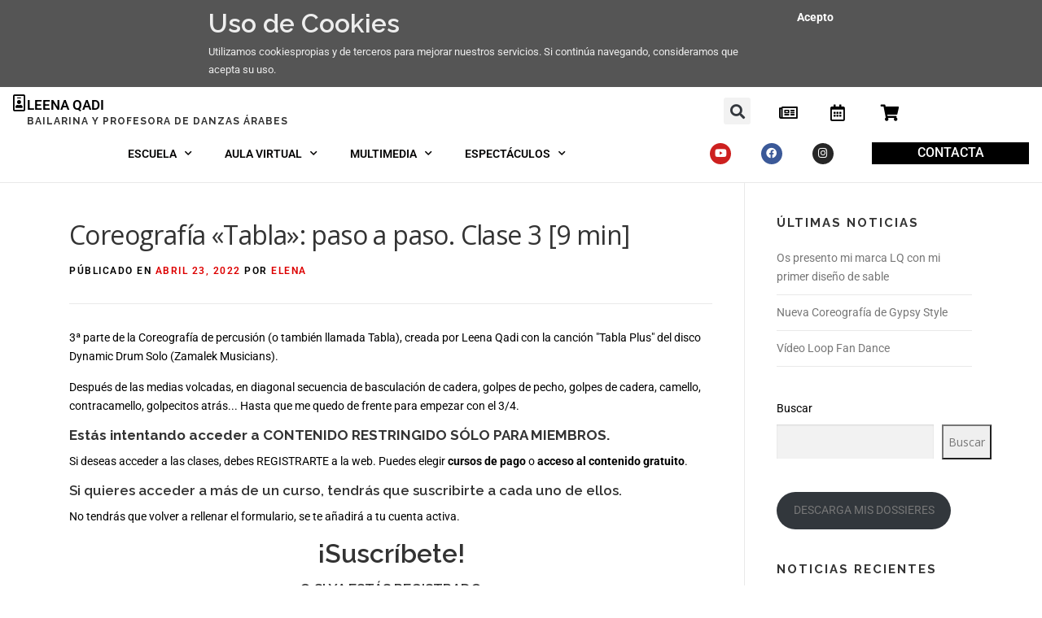

--- FILE ---
content_type: text/html; charset=UTF-8
request_url: https://www.clasesdanzadelvientremadrid.com/coreografia-tabla-paso-a-paso-clase-3-xxx-min/
body_size: 19445
content:
<!DOCTYPE html>
<html lang="es">
<head>
	<meta charset="UTF-8">
	<meta name="viewport" content="width=device-width, initial-scale=1.0, viewport-fit=cover" />		<title>Coreografía «Tabla»: paso a paso. Clase 3 [9 min] | Leena Qadi</title>
<meta name='robots' content='max-image-preview:large' />
<link rel='dns-prefetch' href='//js.stripe.com' />
<link rel='dns-prefetch' href='//fonts.googleapis.com' />
<link rel="alternate" type="application/rss+xml" title="Leena Qadi &raquo; Feed" href="https://www.clasesdanzadelvientremadrid.com/feed/" />
<link rel="alternate" type="application/rss+xml" title="Leena Qadi &raquo; Feed de los comentarios" href="https://www.clasesdanzadelvientremadrid.com/comments/feed/" />
<link rel="alternate" type="application/rss+xml" title="Leena Qadi &raquo; Comentario Coreografía «Tabla»: paso a paso. Clase 3 [9 min] del feed" href="https://www.clasesdanzadelvientremadrid.com/coreografia-tabla-paso-a-paso-clase-3-xxx-min/feed/" />
<link rel="alternate" title="oEmbed (JSON)" type="application/json+oembed" href="https://www.clasesdanzadelvientremadrid.com/wp-json/oembed/1.0/embed?url=https%3A%2F%2Fwww.clasesdanzadelvientremadrid.com%2Fcoreografia-tabla-paso-a-paso-clase-3-xxx-min%2F" />
<link rel="alternate" title="oEmbed (XML)" type="text/xml+oembed" href="https://www.clasesdanzadelvientremadrid.com/wp-json/oembed/1.0/embed?url=https%3A%2F%2Fwww.clasesdanzadelvientremadrid.com%2Fcoreografia-tabla-paso-a-paso-clase-3-xxx-min%2F&#038;format=xml" />
<style id='wp-img-auto-sizes-contain-inline-css' type='text/css'>
img:is([sizes=auto i],[sizes^="auto," i]){contain-intrinsic-size:3000px 1500px}
/*# sourceURL=wp-img-auto-sizes-contain-inline-css */
</style>
<link rel='stylesheet' id='argpd-informbox-css' href='https://www.clasesdanzadelvientremadrid.com/wp-content/plugins/adapta-rgpd/assets/css/inform-box-simple.css?ver=1.3.9' type='text/css' media='all' />
<style id='wp-emoji-styles-inline-css' type='text/css'>

	img.wp-smiley, img.emoji {
		display: inline !important;
		border: none !important;
		box-shadow: none !important;
		height: 1em !important;
		width: 1em !important;
		margin: 0 0.07em !important;
		vertical-align: -0.1em !important;
		background: none !important;
		padding: 0 !important;
	}
/*# sourceURL=wp-emoji-styles-inline-css */
</style>
<link rel='stylesheet' id='wp-block-library-css' href='https://www.clasesdanzadelvientremadrid.com/wp-includes/css/dist/block-library/style.min.css?ver=6.9' type='text/css' media='all' />
<style id='classic-theme-styles-inline-css' type='text/css'>
/*! This file is auto-generated */
.wp-block-button__link{color:#fff;background-color:#32373c;border-radius:9999px;box-shadow:none;text-decoration:none;padding:calc(.667em + 2px) calc(1.333em + 2px);font-size:1.125em}.wp-block-file__button{background:#32373c;color:#fff;text-decoration:none}
/*# sourceURL=/wp-includes/css/classic-themes.min.css */
</style>
<style id='restrict-content-pro-content-upgrade-redirect-style-inline-css' type='text/css'>
.wp-block-restrict-content-pro-content-upgrade-redirect .wp-block-button__width-25 {
  width: calc(25% - 0.5rem);
}
.wp-block-restrict-content-pro-content-upgrade-redirect .wp-block-button__width-25 .wp-block-button__link {
  width: 100%;
}
.wp-block-restrict-content-pro-content-upgrade-redirect .wp-block-button__width-50 {
  width: calc(50% - 0.5rem);
}
.wp-block-restrict-content-pro-content-upgrade-redirect .wp-block-button__width-50 .wp-block-button__link {
  width: 100%;
}
.wp-block-restrict-content-pro-content-upgrade-redirect .wp-block-button__width-75 {
  width: calc(75% - 0.5rem);
}
.wp-block-restrict-content-pro-content-upgrade-redirect .wp-block-button__width-75 .wp-block-button__link {
  width: 100%;
}
.wp-block-restrict-content-pro-content-upgrade-redirect .wp-block-button__width-100 {
  margin-right: 0;
  width: 100%;
}
.wp-block-restrict-content-pro-content-upgrade-redirect .wp-block-button__width-100 .wp-block-button__link {
  width: 100%;
}

/*# sourceMappingURL=style-content-upgrade-redirect.css.map*/
/*# sourceURL=https://www.clasesdanzadelvientremadrid.com/wp-content/plugins/restrict-content-pro/build/style-content-upgrade-redirect.css */
</style>
<style id='global-styles-inline-css' type='text/css'>
:root{--wp--preset--aspect-ratio--square: 1;--wp--preset--aspect-ratio--4-3: 4/3;--wp--preset--aspect-ratio--3-4: 3/4;--wp--preset--aspect-ratio--3-2: 3/2;--wp--preset--aspect-ratio--2-3: 2/3;--wp--preset--aspect-ratio--16-9: 16/9;--wp--preset--aspect-ratio--9-16: 9/16;--wp--preset--color--black: #000000;--wp--preset--color--cyan-bluish-gray: #abb8c3;--wp--preset--color--white: #ffffff;--wp--preset--color--pale-pink: #f78da7;--wp--preset--color--vivid-red: #cf2e2e;--wp--preset--color--luminous-vivid-orange: #ff6900;--wp--preset--color--luminous-vivid-amber: #fcb900;--wp--preset--color--light-green-cyan: #7bdcb5;--wp--preset--color--vivid-green-cyan: #00d084;--wp--preset--color--pale-cyan-blue: #8ed1fc;--wp--preset--color--vivid-cyan-blue: #0693e3;--wp--preset--color--vivid-purple: #9b51e0;--wp--preset--gradient--vivid-cyan-blue-to-vivid-purple: linear-gradient(135deg,rgb(6,147,227) 0%,rgb(155,81,224) 100%);--wp--preset--gradient--light-green-cyan-to-vivid-green-cyan: linear-gradient(135deg,rgb(122,220,180) 0%,rgb(0,208,130) 100%);--wp--preset--gradient--luminous-vivid-amber-to-luminous-vivid-orange: linear-gradient(135deg,rgb(252,185,0) 0%,rgb(255,105,0) 100%);--wp--preset--gradient--luminous-vivid-orange-to-vivid-red: linear-gradient(135deg,rgb(255,105,0) 0%,rgb(207,46,46) 100%);--wp--preset--gradient--very-light-gray-to-cyan-bluish-gray: linear-gradient(135deg,rgb(238,238,238) 0%,rgb(169,184,195) 100%);--wp--preset--gradient--cool-to-warm-spectrum: linear-gradient(135deg,rgb(74,234,220) 0%,rgb(151,120,209) 20%,rgb(207,42,186) 40%,rgb(238,44,130) 60%,rgb(251,105,98) 80%,rgb(254,248,76) 100%);--wp--preset--gradient--blush-light-purple: linear-gradient(135deg,rgb(255,206,236) 0%,rgb(152,150,240) 100%);--wp--preset--gradient--blush-bordeaux: linear-gradient(135deg,rgb(254,205,165) 0%,rgb(254,45,45) 50%,rgb(107,0,62) 100%);--wp--preset--gradient--luminous-dusk: linear-gradient(135deg,rgb(255,203,112) 0%,rgb(199,81,192) 50%,rgb(65,88,208) 100%);--wp--preset--gradient--pale-ocean: linear-gradient(135deg,rgb(255,245,203) 0%,rgb(182,227,212) 50%,rgb(51,167,181) 100%);--wp--preset--gradient--electric-grass: linear-gradient(135deg,rgb(202,248,128) 0%,rgb(113,206,126) 100%);--wp--preset--gradient--midnight: linear-gradient(135deg,rgb(2,3,129) 0%,rgb(40,116,252) 100%);--wp--preset--font-size--small: 13px;--wp--preset--font-size--medium: 20px;--wp--preset--font-size--large: 36px;--wp--preset--font-size--x-large: 42px;--wp--preset--spacing--20: 0.44rem;--wp--preset--spacing--30: 0.67rem;--wp--preset--spacing--40: 1rem;--wp--preset--spacing--50: 1.5rem;--wp--preset--spacing--60: 2.25rem;--wp--preset--spacing--70: 3.38rem;--wp--preset--spacing--80: 5.06rem;--wp--preset--shadow--natural: 6px 6px 9px rgba(0, 0, 0, 0.2);--wp--preset--shadow--deep: 12px 12px 50px rgba(0, 0, 0, 0.4);--wp--preset--shadow--sharp: 6px 6px 0px rgba(0, 0, 0, 0.2);--wp--preset--shadow--outlined: 6px 6px 0px -3px rgb(255, 255, 255), 6px 6px rgb(0, 0, 0);--wp--preset--shadow--crisp: 6px 6px 0px rgb(0, 0, 0);}:where(.is-layout-flex){gap: 0.5em;}:where(.is-layout-grid){gap: 0.5em;}body .is-layout-flex{display: flex;}.is-layout-flex{flex-wrap: wrap;align-items: center;}.is-layout-flex > :is(*, div){margin: 0;}body .is-layout-grid{display: grid;}.is-layout-grid > :is(*, div){margin: 0;}:where(.wp-block-columns.is-layout-flex){gap: 2em;}:where(.wp-block-columns.is-layout-grid){gap: 2em;}:where(.wp-block-post-template.is-layout-flex){gap: 1.25em;}:where(.wp-block-post-template.is-layout-grid){gap: 1.25em;}.has-black-color{color: var(--wp--preset--color--black) !important;}.has-cyan-bluish-gray-color{color: var(--wp--preset--color--cyan-bluish-gray) !important;}.has-white-color{color: var(--wp--preset--color--white) !important;}.has-pale-pink-color{color: var(--wp--preset--color--pale-pink) !important;}.has-vivid-red-color{color: var(--wp--preset--color--vivid-red) !important;}.has-luminous-vivid-orange-color{color: var(--wp--preset--color--luminous-vivid-orange) !important;}.has-luminous-vivid-amber-color{color: var(--wp--preset--color--luminous-vivid-amber) !important;}.has-light-green-cyan-color{color: var(--wp--preset--color--light-green-cyan) !important;}.has-vivid-green-cyan-color{color: var(--wp--preset--color--vivid-green-cyan) !important;}.has-pale-cyan-blue-color{color: var(--wp--preset--color--pale-cyan-blue) !important;}.has-vivid-cyan-blue-color{color: var(--wp--preset--color--vivid-cyan-blue) !important;}.has-vivid-purple-color{color: var(--wp--preset--color--vivid-purple) !important;}.has-black-background-color{background-color: var(--wp--preset--color--black) !important;}.has-cyan-bluish-gray-background-color{background-color: var(--wp--preset--color--cyan-bluish-gray) !important;}.has-white-background-color{background-color: var(--wp--preset--color--white) !important;}.has-pale-pink-background-color{background-color: var(--wp--preset--color--pale-pink) !important;}.has-vivid-red-background-color{background-color: var(--wp--preset--color--vivid-red) !important;}.has-luminous-vivid-orange-background-color{background-color: var(--wp--preset--color--luminous-vivid-orange) !important;}.has-luminous-vivid-amber-background-color{background-color: var(--wp--preset--color--luminous-vivid-amber) !important;}.has-light-green-cyan-background-color{background-color: var(--wp--preset--color--light-green-cyan) !important;}.has-vivid-green-cyan-background-color{background-color: var(--wp--preset--color--vivid-green-cyan) !important;}.has-pale-cyan-blue-background-color{background-color: var(--wp--preset--color--pale-cyan-blue) !important;}.has-vivid-cyan-blue-background-color{background-color: var(--wp--preset--color--vivid-cyan-blue) !important;}.has-vivid-purple-background-color{background-color: var(--wp--preset--color--vivid-purple) !important;}.has-black-border-color{border-color: var(--wp--preset--color--black) !important;}.has-cyan-bluish-gray-border-color{border-color: var(--wp--preset--color--cyan-bluish-gray) !important;}.has-white-border-color{border-color: var(--wp--preset--color--white) !important;}.has-pale-pink-border-color{border-color: var(--wp--preset--color--pale-pink) !important;}.has-vivid-red-border-color{border-color: var(--wp--preset--color--vivid-red) !important;}.has-luminous-vivid-orange-border-color{border-color: var(--wp--preset--color--luminous-vivid-orange) !important;}.has-luminous-vivid-amber-border-color{border-color: var(--wp--preset--color--luminous-vivid-amber) !important;}.has-light-green-cyan-border-color{border-color: var(--wp--preset--color--light-green-cyan) !important;}.has-vivid-green-cyan-border-color{border-color: var(--wp--preset--color--vivid-green-cyan) !important;}.has-pale-cyan-blue-border-color{border-color: var(--wp--preset--color--pale-cyan-blue) !important;}.has-vivid-cyan-blue-border-color{border-color: var(--wp--preset--color--vivid-cyan-blue) !important;}.has-vivid-purple-border-color{border-color: var(--wp--preset--color--vivid-purple) !important;}.has-vivid-cyan-blue-to-vivid-purple-gradient-background{background: var(--wp--preset--gradient--vivid-cyan-blue-to-vivid-purple) !important;}.has-light-green-cyan-to-vivid-green-cyan-gradient-background{background: var(--wp--preset--gradient--light-green-cyan-to-vivid-green-cyan) !important;}.has-luminous-vivid-amber-to-luminous-vivid-orange-gradient-background{background: var(--wp--preset--gradient--luminous-vivid-amber-to-luminous-vivid-orange) !important;}.has-luminous-vivid-orange-to-vivid-red-gradient-background{background: var(--wp--preset--gradient--luminous-vivid-orange-to-vivid-red) !important;}.has-very-light-gray-to-cyan-bluish-gray-gradient-background{background: var(--wp--preset--gradient--very-light-gray-to-cyan-bluish-gray) !important;}.has-cool-to-warm-spectrum-gradient-background{background: var(--wp--preset--gradient--cool-to-warm-spectrum) !important;}.has-blush-light-purple-gradient-background{background: var(--wp--preset--gradient--blush-light-purple) !important;}.has-blush-bordeaux-gradient-background{background: var(--wp--preset--gradient--blush-bordeaux) !important;}.has-luminous-dusk-gradient-background{background: var(--wp--preset--gradient--luminous-dusk) !important;}.has-pale-ocean-gradient-background{background: var(--wp--preset--gradient--pale-ocean) !important;}.has-electric-grass-gradient-background{background: var(--wp--preset--gradient--electric-grass) !important;}.has-midnight-gradient-background{background: var(--wp--preset--gradient--midnight) !important;}.has-small-font-size{font-size: var(--wp--preset--font-size--small) !important;}.has-medium-font-size{font-size: var(--wp--preset--font-size--medium) !important;}.has-large-font-size{font-size: var(--wp--preset--font-size--large) !important;}.has-x-large-font-size{font-size: var(--wp--preset--font-size--x-large) !important;}
:where(.wp-block-post-template.is-layout-flex){gap: 1.25em;}:where(.wp-block-post-template.is-layout-grid){gap: 1.25em;}
:where(.wp-block-term-template.is-layout-flex){gap: 1.25em;}:where(.wp-block-term-template.is-layout-grid){gap: 1.25em;}
:where(.wp-block-columns.is-layout-flex){gap: 2em;}:where(.wp-block-columns.is-layout-grid){gap: 2em;}
:root :where(.wp-block-pullquote){font-size: 1.5em;line-height: 1.6;}
/*# sourceURL=global-styles-inline-css */
</style>
<link rel='stylesheet' id='contact-form-7-css' href='https://www.clasesdanzadelvientremadrid.com/wp-content/plugins/contact-form-7/includes/css/styles.css?ver=6.1.4' type='text/css' media='all' />
<link rel='stylesheet' id='obtga-style-css' href='https://www.clasesdanzadelvientremadrid.com/wp-content/plugins/google-analytics-y-la-ley-de-cookies/obturecode_ga.css?ver=6.9' type='text/css' media='all' />
<link rel='stylesheet' id='wpflowpluscss-css' href='https://www.clasesdanzadelvientremadrid.com/wp-content/plugins/wp-imageflow2/css/screen.css?ver=6.9' type='text/css' media='all' />
<style id='wpflowpluscss-inline-css' type='text/css'>

.wpif2-angled .wpif2_images {
	perspective: 1600px;
	transition: transform .5s, visibility .3s, width 0s;
	transform-origin: center left;
	ms-transform-origin: center left;	
}
.wpif2-angled .wpif2-left {
    transform: translate3d(0,0,0) rotateY( 45deg );
	ms-transform: translate3d(0,0,0) rotateY( 45deg );
}
.wpif2-angled .wpif2-right {
    transform: translate3d(0,0,0) rotateY( -45deg );
	ms-transform: translate3d(0,0,0) rotateY( -45deg );
}

.wpif2-topline .wpif2_image_block {
	top: 10px !important;
}

.wpif2-flip .wpif2_images, .wpif2-explode .wpif2_images {
	perspective: 1600px;
	transition: transform .5s, visibility .3s, width 0s;
	transform-origin: center left;
	ms-transform-origin: center left;	
}
.wpif2-flip .wpif2_image_block,
.wpif2-explode .wpif2_image_block {
	transform: rotateX(90deg);
	ms-transform: rotateX(90deg);
}	
.wpif2-flip .wpif2_image_block.wpif2-centered,
.wpif2-explode .wpif2_image_block.wpif2-centered {
	transform: translate3d(0,0,0) rotateX(0) rotateY(0);
	ms-transform: translate3d(0,0,0) rotateX(0) rotateY(0);
	transition: transform .5s, visibility .3s, opacity .3s, width 0s;
	display:none;
	opacity: 1;
}
.wpif2-flip .wpif2_image_block.wpif2-centered {
	transform-origin: center left;	
	ms-transform-origin: center left;	
}
.wpif2-flip .wpif2_image_block.wpif2-left {
	transform: translate3d(0,0,0) rotateX(-90deg);
	ms-transform: translate3d(0,0,0) rotateX(-90deg);
	transition: 0s;
	transform-origin: center left;	
	ms-transform-origin: center left;	
}
.wpif2-explode .wpif2_image_block.wpif2-left {
	transform: translate3d(0,400px,0) scale3d(4,4,4);
	ms-transform: translate3d(0,400px,0) scale3d(4,4,4);
	transition: 0s;
	opacity: 0;
}
.wpif2-explode .wpif2_image_block.wpif2-left .wpif2_reflection {
	display: none;
}
.wpif2-flip .wpif2_image_block.wpif2-right .wpif2_reflection,
.wpif2-explode .wpif2_image_block.wpif2-right .wpif2_reflection {
	opacity: 0;
}
.wpif2-flip .wpif2_image_block.wpif2-right,
.wpif2-explode .wpif2_image_block.wpif2-right {
	transform-origin: center left;
	ms-transform-origin: center left;
	transform: translate3d(0,0,0) rotateX( -90deg );
	ms-transform: translate3d(0,0,0) rotateX( -90deg );
	transition: transform .5s, visibility .3s, width 0s;
}

.wpif2-slideup-caption {
    position: absolute;
    background: black;
    background: rgba(0,0,0,0.75);
    color: #ccc;
    opacity: 0;
    -webkit-transition: all 0.6s ease;
    -moz-transition:    all 0.6s ease;
    -o-transition:      all 0.6s ease;
    width: 100%;
	left: 0; 
	bottom: 0;
	text-align: center;
	padding: 10px 0;
	line-height: normal;
}

.wpif2-centered .wpif2-slideup-caption { 
	bottom: 49.9%;
	opacity: 1;
}
		
.wpif2_image_block .wpif2-slideup-caption h4 {
    font-size: 14px;
    text-transform: none;
	margin: 0;
	padding: 0;
	color: #ccc;
}
.wpif2_image_block .wpif2-slideup-caption p {
    font-size: 12px;
	margin: 8px 0 0 0;
	padding: 0;
	color: #ccc;
}

/*# sourceURL=wpflowpluscss-inline-css */
</style>
<link rel='stylesheet' id='onepress-fonts-css' href='https://fonts.googleapis.com/css?family=Raleway%3A400%2C500%2C600%2C700%2C300%2C100%2C800%2C900%7COpen+Sans%3A400%2C300%2C300italic%2C400italic%2C600%2C600italic%2C700%2C700italic&#038;subset=latin%2Clatin-ext&#038;ver=1.3.0' type='text/css' media='all' />
<link rel='stylesheet' id='onepress-animate-css' href='https://www.clasesdanzadelvientremadrid.com/wp-content/themes/onepress/assets/css/animate.min.css?ver=1.3.0' type='text/css' media='all' />
<link rel='stylesheet' id='onepress-fa-css' href='https://www.clasesdanzadelvientremadrid.com/wp-content/themes/onepress/assets/css/font-awesome.min.css?ver=4.7.0' type='text/css' media='all' />
<link rel='stylesheet' id='onepress-bootstrap-css' href='https://www.clasesdanzadelvientremadrid.com/wp-content/themes/onepress/assets/css/bootstrap.min.css?ver=1.3.0' type='text/css' media='all' />
<link rel='stylesheet' id='onepress-style-css' href='https://www.clasesdanzadelvientremadrid.com/wp-content/themes/onepress/style.css?ver=6.9' type='text/css' media='all' />
<style id='onepress-style-inline-css' type='text/css'>
#main .video-section section.hero-slideshow-wrapper{background:transparent}.hero-slideshow-wrapper:after{position:absolute;top:0px;left:0px;width:100%;height:100%;background-color:;display:block;content:""}.body-desktop .parallax-hero .hero-slideshow-wrapper:after{display:none!important}.parallax-hero .parallax-mirror:after{position:absolute;top:0px;left:0px;width:100%;height:100%;background-color:;display:block;content:""}.body-desktop .parallax-hero .hero-slideshow-wrapper:after{display:none!important}.parallax-hero .parallax-mirror:after{position:absolute;top:0px;left:0px;width:100%;height:100%;background-color:;display:block;content:""}a,.screen-reader-text:hover,.screen-reader-text:active,.screen-reader-text:focus,.header-social a,.onepress-menu a:hover,.onepress-menu ul li a:hover,.onepress-menu li.onepress-current-item>a,.onepress-menu ul li.current-menu-item>a,.onepress-menu>li a.menu-actived,.onepress-menu.onepress-menu-mobile li.onepress-current-item>a,.site-footer a,.site-footer .footer-social a:hover,.site-footer .btt a:hover,.highlight,#comments .comment .comment-wrapper .comment-meta .comment-time:hover,#comments .comment .comment-wrapper .comment-meta .comment-reply-link:hover,#comments .comment .comment-wrapper .comment-meta .comment-edit-link:hover,.btn-theme-primary-outline,.sidebar .widget a:hover,.section-services .service-item .service-image i,.counter_item .counter__number,.team-member .member-thumb .member-profile a:hover,.icon-background-default{color:#dd0000}input[type="reset"],input[type="submit"],input[type="submit"],.nav-links a:hover,.btn-theme-primary,.btn-theme-primary-outline:hover,.card-theme-primary,.woocommerce #respond input#submit,.woocommerce a.button,.woocommerce button.button,.woocommerce input.button,.woocommerce button.button.alt{background:#dd0000}.btn-theme-primary-outline,.btn-theme-primary-outline:hover,.pricing__item:hover,.card-theme-primary,.entry-content blockquote{border-color:#dd0000}.site-header{background:#ffffff;border-bottom:0px none}.onepress-menu>li>a{color:#000000}.onepress-menu>li>a:hover,.onepress-menu>li.onepress-current-item>a{color:#000000;-webkit-transition:all 0.5s ease-in-out;-moz-transition:all 0.5s ease-in-out;-o-transition:all 0.5s ease-in-out;transition:all 0.5s ease-in-out}.site-branding .site-title,.site-branding .site-text-logo{color:#000000}.gallery-carousel .g-item{padding:0px 10px}.gallery-carousel{margin-left:-10px;margin-right:-10px}.gallery-grid .g-item,.gallery-masonry .g-item .inner{padding:10px}.gallery-grid,.gallery-masonry{margin:-10px}
/*# sourceURL=onepress-style-inline-css */
</style>
<link rel='stylesheet' id='onepress-gallery-lightgallery-css' href='https://www.clasesdanzadelvientremadrid.com/wp-content/themes/onepress/assets/css/lightgallery.css?ver=6.9' type='text/css' media='all' />
<link rel='stylesheet' id='elementor-frontend-css' href='https://www.clasesdanzadelvientremadrid.com/wp-content/plugins/elementor/assets/css/frontend.min.css?ver=3.34.1' type='text/css' media='all' />
<link rel='stylesheet' id='widget-heading-css' href='https://www.clasesdanzadelvientremadrid.com/wp-content/plugins/elementor/assets/css/widget-heading.min.css?ver=3.34.1' type='text/css' media='all' />
<link rel='stylesheet' id='widget-spacer-css' href='https://www.clasesdanzadelvientremadrid.com/wp-content/plugins/elementor/assets/css/widget-spacer.min.css?ver=3.34.1' type='text/css' media='all' />
<link rel='stylesheet' id='e-animation-rollIn-css' href='https://www.clasesdanzadelvientremadrid.com/wp-content/plugins/elementor/assets/lib/animations/styles/rollIn.min.css?ver=3.34.1' type='text/css' media='all' />
<link rel='stylesheet' id='widget-search-form-css' href='https://www.clasesdanzadelvientremadrid.com/wp-content/plugins/elementor-pro/assets/css/widget-search-form.min.css?ver=3.28.3' type='text/css' media='all' />
<link rel='stylesheet' id='elementor-icons-shared-0-css' href='https://www.clasesdanzadelvientremadrid.com/wp-content/plugins/elementor/assets/lib/font-awesome/css/fontawesome.min.css?ver=5.15.3' type='text/css' media='all' />
<link rel='stylesheet' id='elementor-icons-fa-solid-css' href='https://www.clasesdanzadelvientremadrid.com/wp-content/plugins/elementor/assets/lib/font-awesome/css/solid.min.css?ver=5.15.3' type='text/css' media='all' />
<link rel='stylesheet' id='widget-nav-menu-css' href='https://www.clasesdanzadelvientremadrid.com/wp-content/plugins/elementor-pro/assets/css/widget-nav-menu.min.css?ver=3.28.3' type='text/css' media='all' />
<link rel='stylesheet' id='e-animation-zoomIn-css' href='https://www.clasesdanzadelvientremadrid.com/wp-content/plugins/elementor/assets/lib/animations/styles/zoomIn.min.css?ver=3.34.1' type='text/css' media='all' />
<link rel='stylesheet' id='widget-social-icons-css' href='https://www.clasesdanzadelvientremadrid.com/wp-content/plugins/elementor/assets/css/widget-social-icons.min.css?ver=3.34.1' type='text/css' media='all' />
<link rel='stylesheet' id='e-apple-webkit-css' href='https://www.clasesdanzadelvientremadrid.com/wp-content/plugins/elementor/assets/css/conditionals/apple-webkit.min.css?ver=3.34.1' type='text/css' media='all' />
<link rel='stylesheet' id='e-animation-pulse-css' href='https://www.clasesdanzadelvientremadrid.com/wp-content/plugins/elementor/assets/lib/animations/styles/e-animation-pulse.min.css?ver=3.34.1' type='text/css' media='all' />
<link rel='stylesheet' id='elementor-icons-css' href='https://www.clasesdanzadelvientremadrid.com/wp-content/plugins/elementor/assets/lib/eicons/css/elementor-icons.min.css?ver=5.45.0' type='text/css' media='all' />
<link rel='stylesheet' id='elementor-post-18086-css' href='https://www.clasesdanzadelvientremadrid.com/wp-content/uploads/elementor/css/post-18086.css?ver=1768242850' type='text/css' media='all' />
<link rel='stylesheet' id='wpforms-modern-full-css' href='https://www.clasesdanzadelvientremadrid.com/wp-content/plugins/wpforms-lite/assets/css/frontend/modern/wpforms-full.min.css?ver=1.9.8.7' type='text/css' media='all' />
<style id='wpforms-modern-full-inline-css' type='text/css'>
:root {
				--wpforms-field-border-radius: 3px;
--wpforms-field-border-style: solid;
--wpforms-field-border-size: 1px;
--wpforms-field-background-color: #ffffff;
--wpforms-field-border-color: rgba( 0, 0, 0, 0.25 );
--wpforms-field-border-color-spare: rgba( 0, 0, 0, 0.25 );
--wpforms-field-text-color: rgba( 0, 0, 0, 0.7 );
--wpforms-field-menu-color: #ffffff;
--wpforms-label-color: rgba( 0, 0, 0, 0.85 );
--wpforms-label-sublabel-color: rgba( 0, 0, 0, 0.55 );
--wpforms-label-error-color: #d63637;
--wpforms-button-border-radius: 3px;
--wpforms-button-border-style: none;
--wpforms-button-border-size: 1px;
--wpforms-button-background-color: #066aab;
--wpforms-button-border-color: #066aab;
--wpforms-button-text-color: #ffffff;
--wpforms-page-break-color: #066aab;
--wpforms-background-image: none;
--wpforms-background-position: center center;
--wpforms-background-repeat: no-repeat;
--wpforms-background-size: cover;
--wpforms-background-width: 100px;
--wpforms-background-height: 100px;
--wpforms-background-color: rgba( 0, 0, 0, 0 );
--wpforms-background-url: none;
--wpforms-container-padding: 0px;
--wpforms-container-border-style: none;
--wpforms-container-border-width: 1px;
--wpforms-container-border-color: #000000;
--wpforms-container-border-radius: 3px;
--wpforms-field-size-input-height: 43px;
--wpforms-field-size-input-spacing: 15px;
--wpforms-field-size-font-size: 16px;
--wpforms-field-size-line-height: 19px;
--wpforms-field-size-padding-h: 14px;
--wpforms-field-size-checkbox-size: 16px;
--wpforms-field-size-sublabel-spacing: 5px;
--wpforms-field-size-icon-size: 1;
--wpforms-label-size-font-size: 16px;
--wpforms-label-size-line-height: 19px;
--wpforms-label-size-sublabel-font-size: 14px;
--wpforms-label-size-sublabel-line-height: 17px;
--wpforms-button-size-font-size: 17px;
--wpforms-button-size-height: 41px;
--wpforms-button-size-padding-h: 15px;
--wpforms-button-size-margin-top: 10px;
--wpforms-container-shadow-size-box-shadow: none;
			}
/*# sourceURL=wpforms-modern-full-inline-css */
</style>
<link rel='stylesheet' id='elementor-post-21942-css' href='https://www.clasesdanzadelvientremadrid.com/wp-content/uploads/elementor/css/post-21942.css?ver=1768242850' type='text/css' media='all' />
<link rel='stylesheet' id='elementor-post-21849-css' href='https://www.clasesdanzadelvientremadrid.com/wp-content/uploads/elementor/css/post-21849.css?ver=1768309690' type='text/css' media='all' />
<link rel='stylesheet' id='wp_mailjet_form_builder_widget-widget-front-styles-css' href='https://www.clasesdanzadelvientremadrid.com/wp-content/plugins/mailjet-for-wordpress/src/widgetformbuilder/css/front-widget.css?ver=6.1.6' type='text/css' media='all' />
<link rel='stylesheet' id='cyclone-template-style-dark-0-css' href='https://www.clasesdanzadelvientremadrid.com/wp-content/plugins/cyclone-slider-2/templates/dark/style.css?ver=3.2.0' type='text/css' media='all' />
<link rel='stylesheet' id='cyclone-template-style-default-0-css' href='https://www.clasesdanzadelvientremadrid.com/wp-content/plugins/cyclone-slider-2/templates/default/style.css?ver=3.2.0' type='text/css' media='all' />
<link rel='stylesheet' id='cyclone-template-style-standard-0-css' href='https://www.clasesdanzadelvientremadrid.com/wp-content/plugins/cyclone-slider-2/templates/standard/style.css?ver=3.2.0' type='text/css' media='all' />
<link rel='stylesheet' id='cyclone-template-style-thumbnails-0-css' href='https://www.clasesdanzadelvientremadrid.com/wp-content/plugins/cyclone-slider-2/templates/thumbnails/style.css?ver=3.2.0' type='text/css' media='all' />
<link rel='stylesheet' id='eael-general-css' href='https://www.clasesdanzadelvientremadrid.com/wp-content/plugins/essential-addons-for-elementor-lite/assets/front-end/css/view/general.min.css?ver=6.5.6' type='text/css' media='all' />
<link rel='stylesheet' id='elementor-gf-local-roboto-css' href='https://www.clasesdanzadelvientremadrid.com/wp-content/uploads/elementor/google-fonts/css/roboto.css?ver=1742582729' type='text/css' media='all' />
<link rel='stylesheet' id='elementor-gf-local-robotocondensed-css' href='https://www.clasesdanzadelvientremadrid.com/wp-content/uploads/elementor/google-fonts/css/robotocondensed.css?ver=1742582739' type='text/css' media='all' />
<link rel='stylesheet' id='elementor-icons-fa-regular-css' href='https://www.clasesdanzadelvientremadrid.com/wp-content/plugins/elementor/assets/lib/font-awesome/css/regular.min.css?ver=5.15.3' type='text/css' media='all' />
<link rel='stylesheet' id='elementor-icons-fa-brands-css' href='https://www.clasesdanzadelvientremadrid.com/wp-content/plugins/elementor/assets/lib/font-awesome/css/brands.min.css?ver=5.15.3' type='text/css' media='all' />
<script type="text/javascript" src="https://www.clasesdanzadelvientremadrid.com/wp-includes/js/tinymce/tinymce.min.js?ver=49110-20250317" id="wp-tinymce-root-js"></script>
<script type="text/javascript" src="https://www.clasesdanzadelvientremadrid.com/wp-includes/js/tinymce/plugins/compat3x/plugin.min.js?ver=49110-20250317" id="wp-tinymce-js"></script>
<script type="text/javascript" id="jquery-core-js-extra">
/* <![CDATA[ */
var pp = {"ajax_url":"https://www.clasesdanzadelvientremadrid.com/wp-admin/admin-ajax.php"};
var onepress_js_settings = {"onepress_disable_animation":"","onepress_disable_sticky_header":"","onepress_vertical_align_menu":"","hero_animation":"flipInX","hero_speed":"5000","is_home":"","gallery_enable":"1"};
//# sourceURL=jquery-core-js-extra
/* ]]> */
</script>
<script type="text/javascript" src="https://www.clasesdanzadelvientremadrid.com/wp-includes/js/jquery/jquery.min.js?ver=3.7.1" id="jquery-core-js"></script>
<script type="text/javascript" src="https://www.clasesdanzadelvientremadrid.com/wp-includes/js/jquery/jquery-migrate.min.js?ver=3.4.1" id="jquery-migrate-js"></script>
<script type="text/javascript" src="https://www.clasesdanzadelvientremadrid.com/wp-content/plugins/wp-imageflow2/js/wpflowplus.js?ver=1768240253" id="wpif2_wpflowplus-js"></script>
<script type="text/javascript" src="https://js.stripe.com/v3/?ver=3" id="stripe-js-v3-js"></script>
<script type="text/javascript" id="rcp-stripe-js-extra">
/* <![CDATA[ */
var rcpStripe = {"keys":{"publishable":"pk_live_51MtUILLJ40rSwfdchCJapis5l523lYIIttvI226IAnlifyyKwyVXM8RiOoeudmADEvvnPO67AcAbE0lpxEFt4Q3R00lN0eqTLu"},"errors":{"api_key_expired":"Payment gateway connection error.","card_declined":"The card has been declined.","email_invalid":"Invalid email address. Please enter a valid email address and try again.","expired_card":"This card has expired. Please try again with a different payment method.","incorrect_address":"The supplied billing address is incorrect. Please check the card's address or try again with a different card.","incorrect_cvc":"The card's security code is incorrect. Please check the security code or try again with a different card.","incorrect_number":"The card number is incorrect. Please check the card number or try again with a different card.","invalid_number":"The card number is incorrect. Please check the card number or try again with a different card.","incorrect_zip":"The card's postal code is incorrect. Please check the postal code or try again with a different card.","postal_code_invalid":"The card's postal code is incorrect. Please check the postal code or try again with a different card.","invalid_cvc":"The card's security code is invalid. Please check the security code or try again with a different card.","invalid_expiry_month":"The card's expiration month is incorrect.","invalid_expiry_year":"The card's expiration year is incorrect.","payment_intent_authentication_failure":"Authentication failure.","payment_intent_incompatible_payment_method":"This payment method is invalid.","payment_intent_payment_attempt_failed":"Payment attempt failed.","setup_intent_authentication_failure":"Setup attempt failed."},"formatting":{"currencyMultiplier":100},"elementsConfig":null};
//# sourceURL=rcp-stripe-js-extra
/* ]]> */
</script>
<script type="text/javascript" src="https://www.clasesdanzadelvientremadrid.com/wp-content/plugins/restrict-content-pro/includes/gateways/stripe/js/stripe.min.js?ver=3.5.9" id="rcp-stripe-js"></script>
<script type="text/javascript" src="https://www.clasesdanzadelvientremadrid.com/wp-content/plugins/restrict-content-pro/includes/gateways/stripe/js/register.min.js?ver=3.5.9" id="rcp-stripe-register-js"></script>
<link rel="https://api.w.org/" href="https://www.clasesdanzadelvientremadrid.com/wp-json/" /><link rel="alternate" title="JSON" type="application/json" href="https://www.clasesdanzadelvientremadrid.com/wp-json/wp/v2/posts/21826" /><link rel="EditURI" type="application/rsd+xml" title="RSD" href="https://www.clasesdanzadelvientremadrid.com/xmlrpc.php?rsd" />
<meta name="generator" content="WordPress 6.9" />
<!--
This site is protected by WP-CopyRightPro
Copyright 2010  Wp-CopyRightPro, IN  (http://wp-copyrightpro.com/)
-->

<!-- EVITAR CLICK DERECHO-->

<!-- SELECCION DE TEXTO-->
<script type="text/javascript">
// IE Evitar seleccion de texto
document.onselectstart=function(){
if (event.srcElement.type != "text" && event.srcElement.type != "textarea" && event.srcElement.type != "password")
return false
else return true;
};

// FIREFOX Evitar seleccion de texto
if (window.sidebar){
document.onmousedown=function(e){
var obj=e.target;
if (obj.tagName.toUpperCase() == "INPUT" || obj.tagName.toUpperCase() == "TEXTAREA" || obj.tagName.toUpperCase() == "PASSWORD")
return true;
/*else if (obj.tagName=="BUTTON"){
return true;
}*/
else
return false;
}
}
// End -->
</script>


<!-- EVITAR IFRAME-->


<!-- EVITAR DRAG AND DROP-->

<script type='application/ld+json'>{"@context":"https:\/\/schema.org","@type":"NewsArticle","headline":"Coreograf\u00eda \u00abTabla\u00bb: paso a paso. Clase 3 [9 min]","description":"3\u00aa parte de la Coreograf\u00eda de percusi\u00f3n (o tambi\u00e9n llamada Tabla), creada por Leena Qadi con la canci\u00f3n \"Tabla Plus\"...","image":["https:\/\/www.clasesdanzadelvientremadrid.com\/wp-content\/uploads\/2022\/04\/Pantalla-Percusion-PasoaPaso3.jpg"],"datePublished":"2022-04-23T20:46:32+02:00","dateModified":"2023-01-07T20:20:32+01:00","author":[{"@type":"Person","name":"Elena","url":"https:\/\/www.clasesdanzadelvientremadrid.com\/author\/elena\/"}],"publisher":{"@type":"Organization","name":"Leena Qadi","url":"https:\/\/www.clasesdanzadelvientremadrid.com"}}</script>
<meta name="description" content="3ª parte de la Coreografía de percusión (o también llamada Tabla), creada por Leena Qadi con la canción Tabla Plus del disco Dynamic Drum" />
<meta name="keywords" content="coreografia paso a paso,curso online,paso a paso,percusion,tabla" />
<link rel="canonical" href="https://www.clasesdanzadelvientremadrid.com/coreografia-tabla-paso-a-paso-clase-3-xxx-min/" />
  <meta property="og:title" content="Coreografía «Tabla»: paso a paso. Clase 3 [9 min]" />
  <meta property="og:type" content="blog" />
  <meta property="og:description" content="3ª parte de la Coreografía de percusión (o también llamada Tabla), creada por Leena Qadi con la canción &quot;Tabla Plus&quot; &amp;hellip;" />
  	<meta property="og:image" content="https://www.clasesdanzadelvientremadrid.com/wp-content/uploads/2022/04/Pantalla-Percusion-PasoaPaso3-1024x576.jpg" />
	<meta property="og:image" content="moz-extension://720f1be3-3eb8-924e-a98a-0069d0713a0d/icons/share_image.png" />
  <meta property="og:url" content="https://www.clasesdanzadelvientremadrid.com/coreografia-tabla-paso-a-paso-clase-3-xxx-min/" />
  <meta property="og:site_name" content="Leena Qadi" />
  <meta name="twitter:title" content="Coreografía «Tabla»: paso a paso. Clase 3 [9 min]" />
  <meta name="twitter:card" content="summary_large_image" />
  <meta name="twitter:description" content="3ª parte de la Coreografía de percusión (o también llamada Tabla), creada por Leena Qadi con la canción &quot;Tabla Plus&quot; &amp;hellip;" />
  <meta name="twitter:image" content="https://www.clasesdanzadelvientremadrid.com/wp-content/uploads/2022/04/Pantalla-Percusion-PasoaPaso3-1024x576.jpg" />
  <meta name="twitter:url" content="https://www.clasesdanzadelvientremadrid.com/coreografia-tabla-paso-a-paso-clase-3-xxx-min/" />
      
<meta name="generator" content="Elementor 3.34.1; features: additional_custom_breakpoints; settings: css_print_method-external, google_font-enabled, font_display-auto">
			<style>
				.e-con.e-parent:nth-of-type(n+4):not(.e-lazyloaded):not(.e-no-lazyload),
				.e-con.e-parent:nth-of-type(n+4):not(.e-lazyloaded):not(.e-no-lazyload) * {
					background-image: none !important;
				}
				@media screen and (max-height: 1024px) {
					.e-con.e-parent:nth-of-type(n+3):not(.e-lazyloaded):not(.e-no-lazyload),
					.e-con.e-parent:nth-of-type(n+3):not(.e-lazyloaded):not(.e-no-lazyload) * {
						background-image: none !important;
					}
				}
				@media screen and (max-height: 640px) {
					.e-con.e-parent:nth-of-type(n+2):not(.e-lazyloaded):not(.e-no-lazyload),
					.e-con.e-parent:nth-of-type(n+2):not(.e-lazyloaded):not(.e-no-lazyload) * {
						background-image: none !important;
					}
				}
			</style>
			<link rel="icon" href="https://www.clasesdanzadelvientremadrid.com/wp-content/uploads/2017/01/cropped-cropped-logotipo-leenaqadi-250x250-1-32x32.jpg" sizes="32x32" />
<link rel="icon" href="https://www.clasesdanzadelvientremadrid.com/wp-content/uploads/2017/01/cropped-cropped-logotipo-leenaqadi-250x250-1-192x192.jpg" sizes="192x192" />
<link rel="apple-touch-icon" href="https://www.clasesdanzadelvientremadrid.com/wp-content/uploads/2017/01/cropped-cropped-logotipo-leenaqadi-250x250-1-180x180.jpg" />
<meta name="msapplication-TileImage" content="https://www.clasesdanzadelvientremadrid.com/wp-content/uploads/2017/01/cropped-cropped-logotipo-leenaqadi-250x250-1-270x270.jpg" />
</head>
<body data-rsssl=1 class="wp-singular post-template-default single single-post postid-21826 single-format-standard wp-theme-onepress sticky-header elementor-default elementor-kit-18086">
		<div data-elementor-type="header" data-elementor-id="21942" class="elementor elementor-21942 elementor-location-header" data-elementor-post-type="elementor_library">
					<section class="elementor-section elementor-top-section elementor-element elementor-element-82c38cb elementor-section-boxed elementor-section-height-default elementor-section-height-default" data-id="82c38cb" data-element_type="section">
						<div class="elementor-container elementor-column-gap-default">
					<div class="elementor-column elementor-col-25 elementor-top-column elementor-element elementor-element-1a6f8892" data-id="1a6f8892" data-element_type="column">
			<div class="elementor-widget-wrap elementor-element-populated">
						<div class="elementor-element elementor-element-398177a elementor-align-center elementor-widget elementor-widget-button" data-id="398177a" data-element_type="widget" data-widget_type="button.default">
				<div class="elementor-widget-container">
									<div class="elementor-button-wrapper">
					<a class="elementor-button elementor-button-link elementor-size-xl" href="https://www.clasesdanzadelvientremadrid.com/about/">
						<span class="elementor-button-content-wrapper">
						<span class="elementor-button-icon">
				<i aria-hidden="true" class="far fa-id-badge"></i>			</span>
								</span>
					</a>
				</div>
								</div>
				</div>
					</div>
		</div>
				<div class="elementor-column elementor-col-25 elementor-top-column elementor-element elementor-element-3709cac4" data-id="3709cac4" data-element_type="column">
			<div class="elementor-widget-wrap elementor-element-populated">
						<div class="elementor-element elementor-element-5caed974 elementor-widget elementor-widget-heading" data-id="5caed974" data-element_type="widget" data-widget_type="heading.default">
				<div class="elementor-widget-container">
					<h4 class="elementor-heading-title elementor-size-default"><a href="https://www.clasesdanzadelvientremadrid.com/">LEENA QADI</a></h4>				</div>
				</div>
				<div class="elementor-element elementor-element-d1b441f elementor-widget elementor-widget-text-editor" data-id="d1b441f" data-element_type="widget" data-widget_type="text-editor.default">
				<div class="elementor-widget-container">
									<h6><a href="https://www.clasesdanzadelvientremadrid.com/">Bailarina y profesora de danzas árabes</a></h6>								</div>
				</div>
					</div>
		</div>
				<div class="elementor-column elementor-col-25 elementor-top-column elementor-element elementor-element-4a6f3d89 elementor-invisible" data-id="4a6f3d89" data-element_type="column" data-settings="{&quot;background_background&quot;:&quot;classic&quot;,&quot;animation&quot;:&quot;rollIn&quot;}">
			<div class="elementor-widget-wrap elementor-element-populated">
						<div class="elementor-element elementor-element-0e381f2 elementor-widget elementor-widget-spacer" data-id="0e381f2" data-element_type="widget" data-widget_type="spacer.default">
				<div class="elementor-widget-container">
							<div class="elementor-spacer">
			<div class="elementor-spacer-inner"></div>
		</div>
						</div>
				</div>
					</div>
		</div>
				<div class="elementor-column elementor-col-25 elementor-top-column elementor-element elementor-element-4b1fde93" data-id="4b1fde93" data-element_type="column">
			<div class="elementor-widget-wrap elementor-element-populated">
						<section class="elementor-section elementor-inner-section elementor-element elementor-element-7a3b03e8 elementor-section-boxed elementor-section-height-default elementor-section-height-default" data-id="7a3b03e8" data-element_type="section">
						<div class="elementor-container elementor-column-gap-default">
					<div class="elementor-column elementor-col-25 elementor-inner-column elementor-element elementor-element-674e8ee7" data-id="674e8ee7" data-element_type="column">
			<div class="elementor-widget-wrap elementor-element-populated">
						<div class="elementor-element elementor-element-7398e3a4 elementor-search-form--skin-full_screen elementor-hidden-mobile elementor-widget elementor-widget-search-form" data-id="7398e3a4" data-element_type="widget" data-settings="{&quot;skin&quot;:&quot;full_screen&quot;}" data-widget_type="search-form.default">
				<div class="elementor-widget-container">
							<search role="search">
			<form class="elementor-search-form" action="https://www.clasesdanzadelvientremadrid.com" method="get">
												<div class="elementor-search-form__toggle" role="button" tabindex="0" aria-label="Buscar">
					<i aria-hidden="true" class="fas fa-search"></i>				</div>
								<div class="elementor-search-form__container">
					<label class="elementor-screen-only" for="elementor-search-form-7398e3a4">Buscar</label>

					
					<input id="elementor-search-form-7398e3a4" placeholder="Buscar..." class="elementor-search-form__input" type="search" name="s" value="">
					
					
										<div class="dialog-lightbox-close-button dialog-close-button" role="button" tabindex="0" aria-label="Cerrar este cuadro de búsqueda.">
						<i aria-hidden="true" class="eicon-close"></i>					</div>
									</div>
			</form>
		</search>
						</div>
				</div>
					</div>
		</div>
				<div class="elementor-column elementor-col-25 elementor-inner-column elementor-element elementor-element-703febd0 elementor-hidden-phone" data-id="703febd0" data-element_type="column">
			<div class="elementor-widget-wrap elementor-element-populated">
						<div class="elementor-element elementor-element-6ecee47 elementor-align-center elementor-widget elementor-widget-button" data-id="6ecee47" data-element_type="widget" data-widget_type="button.default">
				<div class="elementor-widget-container">
									<div class="elementor-button-wrapper">
					<a class="elementor-button elementor-button-link elementor-size-xl" href="https://www.clasesdanzadelvientremadrid.com/category/noticias/">
						<span class="elementor-button-content-wrapper">
						<span class="elementor-button-icon">
				<i aria-hidden="true" class="far fa-newspaper"></i>			</span>
								</span>
					</a>
				</div>
								</div>
				</div>
					</div>
		</div>
				<div class="elementor-column elementor-col-25 elementor-inner-column elementor-element elementor-element-4eef44a7 elementor-hidden-phone" data-id="4eef44a7" data-element_type="column">
			<div class="elementor-widget-wrap elementor-element-populated">
						<div class="elementor-element elementor-element-69f4f16c elementor-align-center elementor-widget elementor-widget-button" data-id="69f4f16c" data-element_type="widget" data-widget_type="button.default">
				<div class="elementor-widget-container">
									<div class="elementor-button-wrapper">
					<a class="elementor-button elementor-button-link elementor-size-xl" href="https://agenda.efimeral.es/" target="_blank">
						<span class="elementor-button-content-wrapper">
						<span class="elementor-button-icon">
				<i aria-hidden="true" class="far fa-calendar-alt"></i>			</span>
								</span>
					</a>
				</div>
								</div>
				</div>
					</div>
		</div>
				<div class="elementor-column elementor-col-25 elementor-inner-column elementor-element elementor-element-7cf527d7 elementor-hidden-phone" data-id="7cf527d7" data-element_type="column">
			<div class="elementor-widget-wrap elementor-element-populated">
						<div class="elementor-element elementor-element-380a0ca9 elementor-align-center elementor-widget elementor-widget-button" data-id="380a0ca9" data-element_type="widget" data-widget_type="button.default">
				<div class="elementor-widget-container">
									<div class="elementor-button-wrapper">
					<a class="elementor-button elementor-button-link elementor-size-xl" href="https://www.ropadearabia.es/" target="_blank">
						<span class="elementor-button-content-wrapper">
						<span class="elementor-button-icon">
				<i aria-hidden="true" class="fas fa-shopping-cart"></i>			</span>
								</span>
					</a>
				</div>
								</div>
				</div>
					</div>
		</div>
					</div>
		</section>
					</div>
		</div>
					</div>
		</section>
				<section class="elementor-section elementor-top-section elementor-element elementor-element-62d31ae8 elementor-section-height-min-height elementor-section-content-middle elementor-section-items-stretch elementor-section-full_width elementor-reverse-mobile elementor-section-height-default" data-id="62d31ae8" data-element_type="section">
						<div class="elementor-container elementor-column-gap-default">
					<div class="elementor-column elementor-col-33 elementor-top-column elementor-element elementor-element-6f7237a9" data-id="6f7237a9" data-element_type="column">
			<div class="elementor-widget-wrap elementor-element-populated">
						<div class="elementor-element elementor-element-1a2cfab6 elementor-nav-menu__align-center elementor-nav-menu--dropdown-mobile elementor-nav-menu--stretch elementor-nav-menu__text-align-center elementor-nav-menu--toggle elementor-nav-menu--burger elementor-widget elementor-widget-nav-menu" data-id="1a2cfab6" data-element_type="widget" data-settings="{&quot;full_width&quot;:&quot;stretch&quot;,&quot;submenu_icon&quot;:{&quot;value&quot;:&quot;&lt;i class=\&quot;fas fa-chevron-down\&quot;&gt;&lt;\/i&gt;&quot;,&quot;library&quot;:&quot;fa-solid&quot;},&quot;layout&quot;:&quot;horizontal&quot;,&quot;toggle&quot;:&quot;burger&quot;}" data-widget_type="nav-menu.default">
				<div class="elementor-widget-container">
								<nav aria-label="Menú" class="elementor-nav-menu--main elementor-nav-menu__container elementor-nav-menu--layout-horizontal e--pointer-none">
				<ul id="menu-1-1a2cfab6" class="elementor-nav-menu"><li class="menu-item menu-item-type-post_type menu-item-object-page menu-item-has-children menu-item-10155"><a href="https://www.clasesdanzadelvientremadrid.com/escuela/" class="elementor-item">ESCUELA</a>
<ul class="sub-menu elementor-nav-menu--dropdown">
	<li class="menu-item menu-item-type-post_type menu-item-object-page menu-item-21947"><a href="https://www.clasesdanzadelvientremadrid.com/escuela/" class="elementor-sub-item">ESCUELA</a></li>
	<li class="menu-item menu-item-type-post_type menu-item-object-page menu-item-8113"><a href="https://www.clasesdanzadelvientremadrid.com/clases/talleres-de-giro/" class="elementor-sub-item">Talleres de Giro Sufi / Derviche</a></li>
	<li class="menu-item menu-item-type-post_type menu-item-object-page menu-item-21948"><a href="https://www.clasesdanzadelvientremadrid.com/clases/talleres-de-giro/" class="elementor-sub-item">TALLERES DE GIRO</a></li>
</ul>
</li>
<li class="menu-item menu-item-type-custom menu-item-object-custom menu-item-has-children menu-item-17945"><a href="https://www.aprendedanzaoriental.com/" class="elementor-item">AULA VIRTUAL</a>
<ul class="sub-menu elementor-nav-menu--dropdown">
	<li class="menu-item menu-item-type-custom menu-item-object-custom menu-item-22127"><a href="https://www.clasesdanzadelvientremadrid.com/entrar?action=register" class="elementor-sub-item">Regístrate</a></li>
	<li class="menu-item menu-item-type-custom menu-item-object-custom menu-item-22242"><a href="https://www.clasesdanzadelvientremadrid.com/entrar" class="elementor-sub-item">Tu membresía</a></li>
	<li class="menu-item menu-item-type-post_type menu-item-object-page menu-item-19049"><a href="https://www.clasesdanzadelvientremadrid.com/escuela/precios-y-ofertas/" class="elementor-sub-item">Precios y Ofertas</a></li>
	<li class="menu-item menu-item-type-post_type menu-item-object-page menu-item-has-children menu-item-21955"><a href="https://www.clasesdanzadelvientremadrid.com/nuevas-clases-online/" class="elementor-sub-item">CURSOS ONLINE</a>
	<ul class="sub-menu elementor-nav-menu--dropdown">
		<li class="menu-item menu-item-type-post_type menu-item-object-page menu-item-18727"><a href="https://www.clasesdanzadelvientremadrid.com/nuevas-clases-online/contenido-gratuito/" class="elementor-sub-item">Contenido Gratuito</a></li>
		<li class="menu-item menu-item-type-post_type menu-item-object-page menu-item-18735"><a href="https://www.clasesdanzadelvientremadrid.com/nuevas-clases-online/nivel-de-iniciacion/" class="elementor-sub-item">Nivel de Iniciación</a></li>
		<li class="menu-item menu-item-type-post_type menu-item-object-page menu-item-21950"><a href="https://www.clasesdanzadelvientremadrid.com/nuevas-clases-online/nivel-de-basico/" class="elementor-sub-item">Nivel de Básico</a></li>
		<li class="menu-item menu-item-type-post_type menu-item-object-page menu-item-21949"><a href="https://www.clasesdanzadelvientremadrid.com/nuevas-clases-online/nivel-medio/" class="elementor-sub-item">Nivel Medio</a></li>
		<li class="menu-item menu-item-type-post_type menu-item-object-page menu-item-has-children menu-item-18729"><a href="https://www.clasesdanzadelvientremadrid.com/nuevas-clases-online/elementos/" class="elementor-sub-item">Elementos</a>
		<ul class="sub-menu elementor-nav-menu--dropdown">
			<li class="menu-item menu-item-type-post_type menu-item-object-page menu-item-18732"><a href="https://www.clasesdanzadelvientremadrid.com/nuevas-clases-online/elementos/velo/" class="elementor-sub-item">Velo</a></li>
			<li class="menu-item menu-item-type-post_type menu-item-object-page menu-item-18731"><a href="https://www.clasesdanzadelvientremadrid.com/nuevas-clases-online/elementos/sable/" class="elementor-sub-item">Sable</a></li>
			<li class="menu-item menu-item-type-post_type menu-item-object-page menu-item-18730"><a href="https://www.clasesdanzadelvientremadrid.com/nuevas-clases-online/elementos/nivel-de-iniciacion-2/" class="elementor-sub-item">Abanicos de Seda ¡nuevo!</a></li>
			<li class="menu-item menu-item-type-post_type menu-item-object-page menu-item-21704"><a href="https://www.clasesdanzadelvientremadrid.com/nuevas-clases-online/elementos/alas-de-isis/" class="elementor-sub-item">Alas de Isis  ¡nuevo!</a></li>
			<li class="menu-item menu-item-type-post_type menu-item-object-page menu-item-21705"><a href="https://www.clasesdanzadelvientremadrid.com/nuevas-clases-online/elementos/doble-velo/" class="elementor-sub-item">Doble Velo  ¡nuevo!</a></li>
		</ul>
</li>
		<li class="menu-item menu-item-type-post_type menu-item-object-page menu-item-18728"><a href="https://www.clasesdanzadelvientremadrid.com/nuevas-clases-online/curso-giro-meditativo-espectaculos/" class="elementor-sub-item">Giro Sufi / Derviche</a></li>
		<li class="menu-item menu-item-type-post_type menu-item-object-page menu-item-has-children menu-item-18961"><a href="https://www.clasesdanzadelvientremadrid.com/nuevas-clases-online/folclore-arabe/" class="elementor-sub-item">Folclore Árabe</a>
		<ul class="sub-menu elementor-nav-menu--dropdown">
			<li class="menu-item menu-item-type-post_type menu-item-object-page menu-item-18962"><a href="https://www.clasesdanzadelvientremadrid.com/nuevas-clases-online/folclore-arabe/khaleegy/" class="elementor-sub-item">Khaleegy</a></li>
		</ul>
</li>
		<li class="menu-item menu-item-type-post_type menu-item-object-page menu-item-21951"><a href="https://www.clasesdanzadelvientremadrid.com/nuevas-clases-online/tutoria-personalizada/" class="elementor-sub-item">Tutoría Personal</a></li>
	</ul>
</li>
	<li class="menu-item menu-item-type-post_type menu-item-object-page menu-item-22254"><a href="https://www.clasesdanzadelvientremadrid.com/ayuda-aula-virtual/" class="elementor-sub-item">Ayuda Aula Virtual</a></li>
</ul>
</li>
<li class="menu-item menu-item-type-post_type menu-item-object-page menu-item-has-children menu-item-8618"><a href="https://www.clasesdanzadelvientremadrid.com/multimedia/" class="elementor-item">MULTIMEDIA</a>
<ul class="sub-menu elementor-nav-menu--dropdown">
	<li class="menu-item menu-item-type-post_type menu-item-object-page menu-item-3583"><a href="https://www.clasesdanzadelvientremadrid.com/5-videos/" class="elementor-sub-item">Vídeos</a></li>
	<li class="menu-item menu-item-type-post_type menu-item-object-page menu-item-has-children menu-item-8242"><a href="https://www.clasesdanzadelvientremadrid.com/multimedia/fotos/" class="elementor-sub-item">Fotos</a>
	<ul class="sub-menu elementor-nav-menu--dropdown">
		<li class="menu-item menu-item-type-post_type menu-item-object-page menu-item-5929"><a href="https://www.clasesdanzadelvientremadrid.com/multimedia/fotos/fotos-de-espectaculos/" class="elementor-sub-item">Espectáculos Culturales</a></li>
		<li class="menu-item menu-item-type-post_type menu-item-object-page menu-item-5928"><a href="https://www.clasesdanzadelvientremadrid.com/multimedia/fotos/eventos-en-los-que-he-participado/" class="elementor-sub-item">Animaciones en Eventos</a></li>
		<li class="menu-item menu-item-type-post_type menu-item-object-page menu-item-5927"><a href="https://www.clasesdanzadelvientremadrid.com/multimedia/fotos/alumnas-leena-qadi/" class="elementor-sub-item">Alumnas Leena Qadi</a></li>
	</ul>
</li>
	<li class="menu-item menu-item-type-post_type menu-item-object-page menu-item-10160"><a href="https://www.clasesdanzadelvientremadrid.com/multimedia/musica/" class="elementor-sub-item">Música</a></li>
	<li class="menu-item menu-item-type-post_type menu-item-object-page menu-item-3584"><a href="https://www.clasesdanzadelvientremadrid.com/multimedia/prensa/" class="elementor-sub-item">Prensa</a></li>
</ul>
</li>
<li class="menu-item menu-item-type-post_type menu-item-object-page menu-item-has-children menu-item-3570"><a href="https://www.clasesdanzadelvientremadrid.com/espectaculoss/" class="elementor-item">Espectáculos</a>
<ul class="sub-menu elementor-nav-menu--dropdown">
	<li class="menu-item menu-item-type-post_type menu-item-object-page menu-item-23040"><a href="https://www.clasesdanzadelvientremadrid.com/about/" class="elementor-sub-item">Trayectoria Profesional</a></li>
	<li class="menu-item menu-item-type-post_type menu-item-object-page menu-item-3573"><a href="https://www.clasesdanzadelvientremadrid.com/espectaculoss/experiencia/" class="elementor-sub-item">Experiencia</a></li>
	<li class="menu-item menu-item-type-post_type menu-item-object-page menu-item-8171"><a href="https://www.clasesdanzadelvientremadrid.com/companias-de-danza/" class="elementor-sub-item">Compañías de Danza</a></li>
	<li class="menu-item menu-item-type-post_type menu-item-object-page menu-item-3572"><a href="https://www.clasesdanzadelvientremadrid.com/espectaculoss/espectaculos/" class="elementor-sub-item">Espectáculos que ofrezco</a></li>
	<li class="menu-item menu-item-type-post_type menu-item-object-page menu-item-20769"><a href="https://www.clasesdanzadelvientremadrid.com/espectaculoss/despedidas-soltera-celebraciones/" class="elementor-sub-item">Despedidas de Soltera, Bodas y Celebraciones 2024</a></li>
</ul>
</li>
</ul>			</nav>
					<div class="elementor-menu-toggle" role="button" tabindex="0" aria-label="Alternar menú" aria-expanded="false">
			<i aria-hidden="true" role="presentation" class="elementor-menu-toggle__icon--open eicon-menu-bar"></i><i aria-hidden="true" role="presentation" class="elementor-menu-toggle__icon--close eicon-close"></i>		</div>
					<nav class="elementor-nav-menu--dropdown elementor-nav-menu__container" aria-hidden="true">
				<ul id="menu-2-1a2cfab6" class="elementor-nav-menu"><li class="menu-item menu-item-type-post_type menu-item-object-page menu-item-has-children menu-item-10155"><a href="https://www.clasesdanzadelvientremadrid.com/escuela/" class="elementor-item" tabindex="-1">ESCUELA</a>
<ul class="sub-menu elementor-nav-menu--dropdown">
	<li class="menu-item menu-item-type-post_type menu-item-object-page menu-item-21947"><a href="https://www.clasesdanzadelvientremadrid.com/escuela/" class="elementor-sub-item" tabindex="-1">ESCUELA</a></li>
	<li class="menu-item menu-item-type-post_type menu-item-object-page menu-item-8113"><a href="https://www.clasesdanzadelvientremadrid.com/clases/talleres-de-giro/" class="elementor-sub-item" tabindex="-1">Talleres de Giro Sufi / Derviche</a></li>
	<li class="menu-item menu-item-type-post_type menu-item-object-page menu-item-21948"><a href="https://www.clasesdanzadelvientremadrid.com/clases/talleres-de-giro/" class="elementor-sub-item" tabindex="-1">TALLERES DE GIRO</a></li>
</ul>
</li>
<li class="menu-item menu-item-type-custom menu-item-object-custom menu-item-has-children menu-item-17945"><a href="https://www.aprendedanzaoriental.com/" class="elementor-item" tabindex="-1">AULA VIRTUAL</a>
<ul class="sub-menu elementor-nav-menu--dropdown">
	<li class="menu-item menu-item-type-custom menu-item-object-custom menu-item-22127"><a href="https://www.clasesdanzadelvientremadrid.com/entrar?action=register" class="elementor-sub-item" tabindex="-1">Regístrate</a></li>
	<li class="menu-item menu-item-type-custom menu-item-object-custom menu-item-22242"><a href="https://www.clasesdanzadelvientremadrid.com/entrar" class="elementor-sub-item" tabindex="-1">Tu membresía</a></li>
	<li class="menu-item menu-item-type-post_type menu-item-object-page menu-item-19049"><a href="https://www.clasesdanzadelvientremadrid.com/escuela/precios-y-ofertas/" class="elementor-sub-item" tabindex="-1">Precios y Ofertas</a></li>
	<li class="menu-item menu-item-type-post_type menu-item-object-page menu-item-has-children menu-item-21955"><a href="https://www.clasesdanzadelvientremadrid.com/nuevas-clases-online/" class="elementor-sub-item" tabindex="-1">CURSOS ONLINE</a>
	<ul class="sub-menu elementor-nav-menu--dropdown">
		<li class="menu-item menu-item-type-post_type menu-item-object-page menu-item-18727"><a href="https://www.clasesdanzadelvientremadrid.com/nuevas-clases-online/contenido-gratuito/" class="elementor-sub-item" tabindex="-1">Contenido Gratuito</a></li>
		<li class="menu-item menu-item-type-post_type menu-item-object-page menu-item-18735"><a href="https://www.clasesdanzadelvientremadrid.com/nuevas-clases-online/nivel-de-iniciacion/" class="elementor-sub-item" tabindex="-1">Nivel de Iniciación</a></li>
		<li class="menu-item menu-item-type-post_type menu-item-object-page menu-item-21950"><a href="https://www.clasesdanzadelvientremadrid.com/nuevas-clases-online/nivel-de-basico/" class="elementor-sub-item" tabindex="-1">Nivel de Básico</a></li>
		<li class="menu-item menu-item-type-post_type menu-item-object-page menu-item-21949"><a href="https://www.clasesdanzadelvientremadrid.com/nuevas-clases-online/nivel-medio/" class="elementor-sub-item" tabindex="-1">Nivel Medio</a></li>
		<li class="menu-item menu-item-type-post_type menu-item-object-page menu-item-has-children menu-item-18729"><a href="https://www.clasesdanzadelvientremadrid.com/nuevas-clases-online/elementos/" class="elementor-sub-item" tabindex="-1">Elementos</a>
		<ul class="sub-menu elementor-nav-menu--dropdown">
			<li class="menu-item menu-item-type-post_type menu-item-object-page menu-item-18732"><a href="https://www.clasesdanzadelvientremadrid.com/nuevas-clases-online/elementos/velo/" class="elementor-sub-item" tabindex="-1">Velo</a></li>
			<li class="menu-item menu-item-type-post_type menu-item-object-page menu-item-18731"><a href="https://www.clasesdanzadelvientremadrid.com/nuevas-clases-online/elementos/sable/" class="elementor-sub-item" tabindex="-1">Sable</a></li>
			<li class="menu-item menu-item-type-post_type menu-item-object-page menu-item-18730"><a href="https://www.clasesdanzadelvientremadrid.com/nuevas-clases-online/elementos/nivel-de-iniciacion-2/" class="elementor-sub-item" tabindex="-1">Abanicos de Seda ¡nuevo!</a></li>
			<li class="menu-item menu-item-type-post_type menu-item-object-page menu-item-21704"><a href="https://www.clasesdanzadelvientremadrid.com/nuevas-clases-online/elementos/alas-de-isis/" class="elementor-sub-item" tabindex="-1">Alas de Isis  ¡nuevo!</a></li>
			<li class="menu-item menu-item-type-post_type menu-item-object-page menu-item-21705"><a href="https://www.clasesdanzadelvientremadrid.com/nuevas-clases-online/elementos/doble-velo/" class="elementor-sub-item" tabindex="-1">Doble Velo  ¡nuevo!</a></li>
		</ul>
</li>
		<li class="menu-item menu-item-type-post_type menu-item-object-page menu-item-18728"><a href="https://www.clasesdanzadelvientremadrid.com/nuevas-clases-online/curso-giro-meditativo-espectaculos/" class="elementor-sub-item" tabindex="-1">Giro Sufi / Derviche</a></li>
		<li class="menu-item menu-item-type-post_type menu-item-object-page menu-item-has-children menu-item-18961"><a href="https://www.clasesdanzadelvientremadrid.com/nuevas-clases-online/folclore-arabe/" class="elementor-sub-item" tabindex="-1">Folclore Árabe</a>
		<ul class="sub-menu elementor-nav-menu--dropdown">
			<li class="menu-item menu-item-type-post_type menu-item-object-page menu-item-18962"><a href="https://www.clasesdanzadelvientremadrid.com/nuevas-clases-online/folclore-arabe/khaleegy/" class="elementor-sub-item" tabindex="-1">Khaleegy</a></li>
		</ul>
</li>
		<li class="menu-item menu-item-type-post_type menu-item-object-page menu-item-21951"><a href="https://www.clasesdanzadelvientremadrid.com/nuevas-clases-online/tutoria-personalizada/" class="elementor-sub-item" tabindex="-1">Tutoría Personal</a></li>
	</ul>
</li>
	<li class="menu-item menu-item-type-post_type menu-item-object-page menu-item-22254"><a href="https://www.clasesdanzadelvientremadrid.com/ayuda-aula-virtual/" class="elementor-sub-item" tabindex="-1">Ayuda Aula Virtual</a></li>
</ul>
</li>
<li class="menu-item menu-item-type-post_type menu-item-object-page menu-item-has-children menu-item-8618"><a href="https://www.clasesdanzadelvientremadrid.com/multimedia/" class="elementor-item" tabindex="-1">MULTIMEDIA</a>
<ul class="sub-menu elementor-nav-menu--dropdown">
	<li class="menu-item menu-item-type-post_type menu-item-object-page menu-item-3583"><a href="https://www.clasesdanzadelvientremadrid.com/5-videos/" class="elementor-sub-item" tabindex="-1">Vídeos</a></li>
	<li class="menu-item menu-item-type-post_type menu-item-object-page menu-item-has-children menu-item-8242"><a href="https://www.clasesdanzadelvientremadrid.com/multimedia/fotos/" class="elementor-sub-item" tabindex="-1">Fotos</a>
	<ul class="sub-menu elementor-nav-menu--dropdown">
		<li class="menu-item menu-item-type-post_type menu-item-object-page menu-item-5929"><a href="https://www.clasesdanzadelvientremadrid.com/multimedia/fotos/fotos-de-espectaculos/" class="elementor-sub-item" tabindex="-1">Espectáculos Culturales</a></li>
		<li class="menu-item menu-item-type-post_type menu-item-object-page menu-item-5928"><a href="https://www.clasesdanzadelvientremadrid.com/multimedia/fotos/eventos-en-los-que-he-participado/" class="elementor-sub-item" tabindex="-1">Animaciones en Eventos</a></li>
		<li class="menu-item menu-item-type-post_type menu-item-object-page menu-item-5927"><a href="https://www.clasesdanzadelvientremadrid.com/multimedia/fotos/alumnas-leena-qadi/" class="elementor-sub-item" tabindex="-1">Alumnas Leena Qadi</a></li>
	</ul>
</li>
	<li class="menu-item menu-item-type-post_type menu-item-object-page menu-item-10160"><a href="https://www.clasesdanzadelvientremadrid.com/multimedia/musica/" class="elementor-sub-item" tabindex="-1">Música</a></li>
	<li class="menu-item menu-item-type-post_type menu-item-object-page menu-item-3584"><a href="https://www.clasesdanzadelvientremadrid.com/multimedia/prensa/" class="elementor-sub-item" tabindex="-1">Prensa</a></li>
</ul>
</li>
<li class="menu-item menu-item-type-post_type menu-item-object-page menu-item-has-children menu-item-3570"><a href="https://www.clasesdanzadelvientremadrid.com/espectaculoss/" class="elementor-item" tabindex="-1">Espectáculos</a>
<ul class="sub-menu elementor-nav-menu--dropdown">
	<li class="menu-item menu-item-type-post_type menu-item-object-page menu-item-23040"><a href="https://www.clasesdanzadelvientremadrid.com/about/" class="elementor-sub-item" tabindex="-1">Trayectoria Profesional</a></li>
	<li class="menu-item menu-item-type-post_type menu-item-object-page menu-item-3573"><a href="https://www.clasesdanzadelvientremadrid.com/espectaculoss/experiencia/" class="elementor-sub-item" tabindex="-1">Experiencia</a></li>
	<li class="menu-item menu-item-type-post_type menu-item-object-page menu-item-8171"><a href="https://www.clasesdanzadelvientremadrid.com/companias-de-danza/" class="elementor-sub-item" tabindex="-1">Compañías de Danza</a></li>
	<li class="menu-item menu-item-type-post_type menu-item-object-page menu-item-3572"><a href="https://www.clasesdanzadelvientremadrid.com/espectaculoss/espectaculos/" class="elementor-sub-item" tabindex="-1">Espectáculos que ofrezco</a></li>
	<li class="menu-item menu-item-type-post_type menu-item-object-page menu-item-20769"><a href="https://www.clasesdanzadelvientremadrid.com/espectaculoss/despedidas-soltera-celebraciones/" class="elementor-sub-item" tabindex="-1">Despedidas de Soltera, Bodas y Celebraciones 2024</a></li>
</ul>
</li>
</ul>			</nav>
						</div>
				</div>
					</div>
		</div>
				<div class="elementor-column elementor-col-33 elementor-top-column elementor-element elementor-element-59a09644" data-id="59a09644" data-element_type="column">
			<div class="elementor-widget-wrap elementor-element-populated">
						<section class="elementor-section elementor-inner-section elementor-element elementor-element-7329a524 elementor-reverse-mobile elementor-hidden-mobile elementor-section-boxed elementor-section-height-default elementor-section-height-default" data-id="7329a524" data-element_type="section">
						<div class="elementor-container elementor-column-gap-default">
					<div class="elementor-column elementor-col-33 elementor-inner-column elementor-element elementor-element-51de7e80 elementor-hidden-mobile" data-id="51de7e80" data-element_type="column">
			<div class="elementor-widget-wrap elementor-element-populated">
						<div class="elementor-element elementor-element-1f692e18 elementor-shape-circle e-grid-align-left elementor-grid-3 elementor-invisible elementor-widget elementor-widget-social-icons" data-id="1f692e18" data-element_type="widget" data-settings="{&quot;_animation&quot;:&quot;zoomIn&quot;}" data-widget_type="social-icons.default">
				<div class="elementor-widget-container">
							<div class="elementor-social-icons-wrapper elementor-grid">
							<span class="elementor-grid-item">
					<a class="elementor-icon elementor-social-icon elementor-social-icon-youtube elementor-repeater-item-afb68d4" href="https://www.youtube.com/leenaqadi" target="_blank">
						<span class="elementor-screen-only">Youtube</span>
						<i aria-hidden="true" class="fab fa-youtube"></i>					</a>
				</span>
					</div>
						</div>
				</div>
					</div>
		</div>
				<div class="elementor-column elementor-col-33 elementor-inner-column elementor-element elementor-element-35ec82fb elementor-hidden-mobile" data-id="35ec82fb" data-element_type="column">
			<div class="elementor-widget-wrap elementor-element-populated">
						<div class="elementor-element elementor-element-43fb300b elementor-shape-circle e-grid-align-left elementor-grid-3 elementor-invisible elementor-widget elementor-widget-social-icons" data-id="43fb300b" data-element_type="widget" data-settings="{&quot;_animation&quot;:&quot;zoomIn&quot;}" data-widget_type="social-icons.default">
				<div class="elementor-widget-container">
							<div class="elementor-social-icons-wrapper elementor-grid">
							<span class="elementor-grid-item">
					<a class="elementor-icon elementor-social-icon elementor-social-icon-facebook elementor-repeater-item-b0b2f8e" href="https://www.facebook.com/leena.qadi.3/" target="_blank">
						<span class="elementor-screen-only">Facebook</span>
						<i aria-hidden="true" class="fab fa-facebook"></i>					</a>
				</span>
					</div>
						</div>
				</div>
					</div>
		</div>
				<div class="elementor-column elementor-col-33 elementor-inner-column elementor-element elementor-element-148bd58c elementor-hidden-mobile" data-id="148bd58c" data-element_type="column">
			<div class="elementor-widget-wrap elementor-element-populated">
						<div class="elementor-element elementor-element-56789f59 elementor-shape-circle e-grid-align-left elementor-grid-3 elementor-invisible elementor-widget elementor-widget-social-icons" data-id="56789f59" data-element_type="widget" data-settings="{&quot;_animation&quot;:&quot;zoomIn&quot;}" data-widget_type="social-icons.default">
				<div class="elementor-widget-container">
							<div class="elementor-social-icons-wrapper elementor-grid">
							<span class="elementor-grid-item">
					<a class="elementor-icon elementor-social-icon elementor-social-icon-instagram elementor-repeater-item-36e0c9d" href="http://instagram.com/leena_qadi/" target="_blank">
						<span class="elementor-screen-only">Instagram</span>
						<i aria-hidden="true" class="fab fa-instagram"></i>					</a>
				</span>
					</div>
						</div>
				</div>
					</div>
		</div>
					</div>
		</section>
					</div>
		</div>
				<div class="elementor-column elementor-col-33 elementor-top-column elementor-element elementor-element-7d19e3e8" data-id="7d19e3e8" data-element_type="column">
			<div class="elementor-widget-wrap elementor-element-populated">
						<div class="elementor-element elementor-element-52e243dc elementor-align-center elementor-hidden-phone elementor-widget elementor-widget-button" data-id="52e243dc" data-element_type="widget" data-settings="{&quot;_animation&quot;:&quot;none&quot;}" data-widget_type="button.default">
				<div class="elementor-widget-container">
									<div class="elementor-button-wrapper">
					<a class="elementor-button elementor-button-link elementor-size-md elementor-animation-pulse" href="https://www.clasesdanzadelvientremadrid.com/5-contacto/" id="bt-CONTACTO">
						<span class="elementor-button-content-wrapper">
									<span class="elementor-button-text">CONTACTA</span>
					</span>
					</a>
				</div>
								</div>
				</div>
					</div>
		</div>
					</div>
		</section>
				<section class="elementor-section elementor-top-section elementor-element elementor-element-9a1f76d elementor-section-boxed elementor-section-height-default elementor-section-height-default" data-id="9a1f76d" data-element_type="section">
						<div class="elementor-container elementor-column-gap-default">
					<div class="elementor-column elementor-col-100 elementor-top-column elementor-element elementor-element-1094450" data-id="1094450" data-element_type="column">
			<div class="elementor-widget-wrap elementor-element-populated">
						<div class="elementor-element elementor-element-2a89376 elementor-widget elementor-widget-spacer" data-id="2a89376" data-element_type="widget" data-widget_type="spacer.default">
				<div class="elementor-widget-container">
							<div class="elementor-spacer">
			<div class="elementor-spacer-inner"></div>
		</div>
						</div>
				</div>
					</div>
		</div>
					</div>
		</section>
				</div>
		
	<div id="content" class="site-content">

		
		<div id="content-inside" class="container right-sidebar">
			<div id="primary" class="content-area">
				<main id="main" class="site-main" role="main">

				
					
<article id="post-21826" class="post-21826 post type-post status-publish format-standard has-post-thumbnail category-nivel-medio tag-coreografia-paso-a-paso tag-curso-online tag-paso-a-paso tag-percusion tag-tabla rcp-is-restricted rcp-no-access">
	<header class="entry-header">
		<h1 class="entry-title">Coreografía «Tabla»: paso a paso. Clase 3 [9 min]</h1>
		<div class="entry-meta">
			<span class="posted-on">Públicado en <a href="https://www.clasesdanzadelvientremadrid.com/coreografia-tabla-paso-a-paso-clase-3-xxx-min/" rel="bookmark"><time class="entry-date published" datetime="2022-04-23T20:46:32+02:00">abril 23, 2022</time><time class="updated hide" datetime="2023-01-07T20:20:32+01:00">enero 7, 2023</time></a></span><span class="byline"> por <span class="author "><a class="url fn n" href="https://www.clasesdanzadelvientremadrid.com/author/elena/">Elena</a></span></span>		</div><!-- .entry-meta -->
	</header><!-- .entry-header -->

	<div class="entry-content">
		<p>3ª parte de la Coreografía de percusión (o también llamada Tabla), creada por Leena Qadi con la canción "Tabla Plus" del disco Dynamic Drum Solo (Zamalek Musicians).</p>
<p>Después de las medias volcadas, en diagonal secuencia de basculación de cadera, golpes de pecho, golpes de cadera, camello, contracamello, golpecitos atrás... Hasta que me quedo de frente para empezar con el 3/4.</p>
<p>
<h4 style="text-align: left;"><strong>Estás intentando acceder a CONTENIDO RESTRINGIDO SÓLO PARA MIEMBROS.</strong></h4>
<p>Si deseas acceder a las clases, debes REGISTRARTE a la web. Puedes elegir <strong>cursos de pago</strong> o <strong>acceso al contenido gratuito</strong>.</p>
<h4>Si quieres acceder a más de un curso, tendrás que suscribirte a cada uno de ellos.</h4>
<p>No tendrás que volver a rellenar el formulario, se te añadirá a tu cuenta activa.</p>
<h2 style="text-align: center;"><a href="https://www.clasesdanzadelvientremadrid.com/registrar/">¡Suscríbete!</a></h2>
<h4 style="text-align: center;">O SI YA ESTÁS REGISTRADO</h4>
<h2 style="text-align: center;"><a href="https://www.clasesdanzadelvientremadrid.com/entrar">ACCEDE AQUÍ</a></h2>
<p><img id="socialpilot-extension-hover-button" style="cursor: pointer; display: none;" src="moz-extension://720f1be3-3eb8-924e-a98a-0069d0713a0d/icons/share_image.png" /></p>
<p><img id="socialpilot-extension-hover-button" style="cursor: pointer; display: none;" src="moz-extension://720f1be3-3eb8-924e-a98a-0069d0713a0d/icons/share_image.png" /></p>
<p><img id="socialpilot-extension-hover-button" style="cursor: pointer; display: none;" src="moz-extension://720f1be3-3eb8-924e-a98a-0069d0713a0d/icons/share_image.png" /></p>
<p><img id="socialpilot-extension-hover-button" style="cursor: pointer; display: none;" src="moz-extension://720f1be3-3eb8-924e-a98a-0069d0713a0d/icons/share_image.png" /></p>
<p><img id="socialpilot-extension-hover-button" style="cursor: pointer; display: none;" src="moz-extension://720f1be3-3eb8-924e-a98a-0069d0713a0d/icons/share_image.png" /></p>
<p><img id="socialpilot-extension-hover-button" style="cursor: pointer; display: none;" src="moz-extension://720f1be3-3eb8-924e-a98a-0069d0713a0d/icons/share_image.png" /></p>
			</div><!-- .entry-content -->

	<footer class="entry-footer">
		<span class="cat-links">Publicado el <a href="https://www.clasesdanzadelvientremadrid.com/category/escuela-online/nivel-medio/">Nivel Medio</a></span><span class="tags-links">Etiquetado con <a href="https://www.clasesdanzadelvientremadrid.com/tag/coreografia-paso-a-paso/" rel="tag">coreografia paso a paso</a>, <a href="https://www.clasesdanzadelvientremadrid.com/tag/curso-online/" rel="tag">curso online</a>, <a href="https://www.clasesdanzadelvientremadrid.com/tag/paso-a-paso/" rel="tag">paso a paso</a>, <a href="https://www.clasesdanzadelvientremadrid.com/tag/percusion/" rel="tag">percusion</a>, <a href="https://www.clasesdanzadelvientremadrid.com/tag/tabla/" rel="tag">tabla</a></span>	</footer><!-- .entry-footer -->
</article><!-- #post-## -->


					
				
				</main><!-- #main -->
			</div><!-- #primary -->

                            
<div id="secondary" class="widget-area sidebar" role="complementary">
	
		<aside id="recent-posts-4" class="widget widget_recent_entries">
		<h2 class="widget-title">Últimas noticias</h2>
		<ul>
											<li>
					<a href="https://www.clasesdanzadelvientremadrid.com/presento-primer-diseno/">Os presento mi marca LQ con mi primer diseño de sable</a>
									</li>
											<li>
					<a href="https://www.clasesdanzadelvientremadrid.com/nueva-coreografia-gypsy/">Nueva Coreografía de Gypsy Style</a>
									</li>
											<li>
					<a href="https://www.clasesdanzadelvientremadrid.com/video-loop-fan-dance/">Vídeo Loop Fan Dance</a>
									</li>
					</ul>

		</aside><aside id="block-2" class="widget widget_block widget_search"><form role="search" method="get" action="https://www.clasesdanzadelvientremadrid.com/" class="wp-block-search__button-outside wp-block-search__text-button wp-block-search"    ><label class="wp-block-search__label" for="wp-block-search__input-1" >Buscar</label><div class="wp-block-search__inside-wrapper" ><input class="wp-block-search__input" id="wp-block-search__input-1" placeholder="" value="" type="search" name="s" required /><button aria-label="Buscar" class="wp-block-search__button wp-element-button" type="submit" >Buscar</button></div></form></aside><aside id="block-3" class="widget widget_block">
<div class="wp-block-buttons is-layout-flex wp-block-buttons-is-layout-flex">
<div class="wp-block-button"><a class="wp-block-button__link wp-element-button" href="https://www.clasesdanzadelvientremadrid.com/espectaculoss/">DESCARGA MIS DOSSIERES</a></div>
</div>
</aside>
		<aside id="recent-posts-3" class="widget widget_recent_entries">
		<h2 class="widget-title">Noticias recientes</h2>
		<ul>
											<li>
					<a href="https://www.clasesdanzadelvientremadrid.com/presento-primer-diseno/">Os presento mi marca LQ con mi primer diseño de sable</a>
									</li>
											<li>
					<a href="https://www.clasesdanzadelvientremadrid.com/nueva-coreografia-gypsy/">Nueva Coreografía de Gypsy Style</a>
									</li>
											<li>
					<a href="https://www.clasesdanzadelvientremadrid.com/video-loop-fan-dance/">Vídeo Loop Fan Dance</a>
									</li>
											<li>
					<a href="https://www.clasesdanzadelvientremadrid.com/taller-danzas-medievales/">Taller de Danzas Medievales Julio 2025</a>
									</li>
											<li>
					<a href="https://www.clasesdanzadelvientremadrid.com/video-alumnas-curso/">Vídeo Alumnas Curso 2024-25</a>
									</li>
					</ul>

		</aside></div><!-- #secondary -->
            
		</div><!--#content-inside -->
	</div><!-- #content -->

		<div data-elementor-type="footer" data-elementor-id="21849" class="elementor elementor-21849 elementor-location-footer" data-elementor-post-type="elementor_library">
					<section class="elementor-section elementor-top-section elementor-element elementor-element-235514a elementor-section-boxed elementor-section-height-default elementor-section-height-default" data-id="235514a" data-element_type="section">
						<div class="elementor-container elementor-column-gap-default">
					<div class="elementor-column elementor-col-100 elementor-top-column elementor-element elementor-element-145146a" data-id="145146a" data-element_type="column">
			<div class="elementor-widget-wrap elementor-element-populated">
						<div class="elementor-element elementor-element-41c855b elementor-align-center elementor-widget elementor-widget-button" data-id="41c855b" data-element_type="widget" data-widget_type="button.default">
				<div class="elementor-widget-container">
									<div class="elementor-button-wrapper">
					<a class="elementor-button elementor-button-link elementor-size-sm" href="https://www.clasesdanzadelvientremadrid.com/nuevas-clases-online/nivel-medio/">
						<span class="elementor-button-content-wrapper">
									<span class="elementor-button-text">Volver al contenido de Nivel Medio</span>
					</span>
					</a>
				</div>
								</div>
				</div>
					</div>
		</div>
					</div>
		</section>
				</div>
		
<script type="speculationrules">
{"prefetch":[{"source":"document","where":{"and":[{"href_matches":"/*"},{"not":{"href_matches":["/wp-*.php","/wp-admin/*","/wp-content/uploads/*","/wp-content/*","/wp-content/plugins/*","/wp-content/themes/onepress/*","/*\\?(.+)"]}},{"not":{"selector_matches":"a[rel~=\"nofollow\"]"}},{"not":{"selector_matches":".no-prefetch, .no-prefetch a"}}]},"eagerness":"conservative"}]}
</script>

  <script>
      jQuery(document).ready(function($){


      equalheight = function(container){

          var currentTallest = 0,
              currentRowStart = 0,
              rowDivs = new Array(),
              $el,
              topPosition = 0;
          $(container).each(function() {

              $el = $(this);
              $($el).height('auto')
              topPostion = $el.position().top;

              if (currentRowStart != topPostion) {
                  for (currentDiv = 0 ; currentDiv < rowDivs.length ; currentDiv++) {
                      rowDivs[currentDiv].height(currentTallest);
                  }
                  rowDivs.length = 0; // empty the array
                  currentRowStart = topPostion;
                  currentTallest = $el.height();
                  rowDivs.push($el);
              } else {
                  rowDivs.push($el);
                  currentTallest = (currentTallest < $el.height()) ? ($el.height()) : (currentTallest);
              }
              for (currentDiv = 0 ; currentDiv < rowDivs.length ; currentDiv++) {
                  rowDivs[currentDiv].height(currentTallest);
              }
          });
      }

      $(window).load(function() {
          equalheight('.all_main .auto_height');
      });


      $(window).resize(function(){
          equalheight('.all_main .auto_height');
      });


      });
  </script>

   <script>



//    tabs

jQuery(document).ready(function($){

	(function ($) {
		$('.soua-tab ul.soua-tabs').addClass('active').find('> li:eq(0)').addClass('current');

		$('.soua-tab ul.soua-tabs li a').click(function (g) {
			var tab = $(this).closest('.soua-tab'),
				index = $(this).closest('li').index();

			tab.find('ul.soua-tabs > li').removeClass('current');
			$(this).closest('li').addClass('current');

			tab.find('.tab_content').find('div.tabs_item').not('div.tabs_item:eq(' + index + ')').slideUp();
			tab.find('.tab_content').find('div.tabs_item:eq(' + index + ')').slideDown();

			g.preventDefault();
		} );





//accordion

//    $('.accordion > li:eq(0) a').addClass('active').next().slideDown();

    $('.soua-main .soua-accordion-title').click(function(j) {
        var dropDown = $(this).closest('.soua-accordion').find('.soua-accordion-content');

        $(this).closest('.soua-accordion').find('.soua-accordion-content').not(dropDown).slideUp();

        if ($(this).hasClass('active')) {
            $(this).removeClass('active');
        } else {
            $(this).closest('.soua-accordion').find('.soua-accordion-title .active').removeClass('active');
            $(this).addClass('active');
        }

        dropDown.stop(false, true).slideToggle();

        j.preventDefault();
    });
})(jQuery);



});

</script><div class="wrap"><p style="text-align: center;"><small>This site is protected by <a title="Wp-Copyrightpro" href="http://wp-copyrightpro.com/" target="_blank">wp-copyrightpro.com</a></small></p></div>
<div class="argpd-footer"><ul id="menu-textos-legales-adapta-rgpd" class=""><li><a href="https://www.clasesdanzadelvientremadrid.com/aviso-legal/">Aviso Legal</a></li><li><a href="https://www.clasesdanzadelvientremadrid.com/aviso-legal/politica-de-privacidad/">Política de Privacidad</a></li><li><a href="">Política de Cookies</a></li></ul></div>			<script>
				const lazyloadRunObserver = () => {
					const lazyloadBackgrounds = document.querySelectorAll( `.e-con.e-parent:not(.e-lazyloaded)` );
					const lazyloadBackgroundObserver = new IntersectionObserver( ( entries ) => {
						entries.forEach( ( entry ) => {
							if ( entry.isIntersecting ) {
								let lazyloadBackground = entry.target;
								if( lazyloadBackground ) {
									lazyloadBackground.classList.add( 'e-lazyloaded' );
								}
								lazyloadBackgroundObserver.unobserve( entry.target );
							}
						});
					}, { rootMargin: '200px 0px 200px 0px' } );
					lazyloadBackgrounds.forEach( ( lazyloadBackground ) => {
						lazyloadBackgroundObserver.observe( lazyloadBackground );
					} );
				};
				const events = [
					'DOMContentLoaded',
					'elementor/lazyload/observe',
				];
				events.forEach( ( event ) => {
					document.addEventListener( event, lazyloadRunObserver );
				} );
			</script>
			<link rel='stylesheet' id='owl-css-css' href='https://www.clasesdanzadelvientremadrid.com/wp-content/plugins/addon-so-widgets-bundle/css/owl.carousel.css?ver=6.9' type='text/css' media='all' />
<link rel='stylesheet' id='widgets-css-css' href='https://www.clasesdanzadelvientremadrid.com/wp-content/plugins/addon-so-widgets-bundle/css/widgets.css?ver=6.9' type='text/css' media='all' />
<script type="text/javascript" src="https://www.clasesdanzadelvientremadrid.com/wp-includes/js/dist/hooks.min.js?ver=dd5603f07f9220ed27f1" id="wp-hooks-js"></script>
<script type="text/javascript" src="https://www.clasesdanzadelvientremadrid.com/wp-includes/js/dist/i18n.min.js?ver=c26c3dc7bed366793375" id="wp-i18n-js"></script>
<script type="text/javascript" id="wp-i18n-js-after">
/* <![CDATA[ */
wp.i18n.setLocaleData( { 'text direction\u0004ltr': [ 'ltr' ] } );
//# sourceURL=wp-i18n-js-after
/* ]]> */
</script>
<script type="text/javascript" src="https://www.clasesdanzadelvientremadrid.com/wp-content/plugins/contact-form-7/includes/swv/js/index.js?ver=6.1.4" id="swv-js"></script>
<script type="text/javascript" id="contact-form-7-js-translations">
/* <![CDATA[ */
( function( domain, translations ) {
	var localeData = translations.locale_data[ domain ] || translations.locale_data.messages;
	localeData[""].domain = domain;
	wp.i18n.setLocaleData( localeData, domain );
} )( "contact-form-7", {"translation-revision-date":"2025-12-01 15:45:40+0000","generator":"GlotPress\/4.0.3","domain":"messages","locale_data":{"messages":{"":{"domain":"messages","plural-forms":"nplurals=2; plural=n != 1;","lang":"es"},"This contact form is placed in the wrong place.":["Este formulario de contacto est\u00e1 situado en el lugar incorrecto."],"Error:":["Error:"]}},"comment":{"reference":"includes\/js\/index.js"}} );
//# sourceURL=contact-form-7-js-translations
/* ]]> */
</script>
<script type="text/javascript" id="contact-form-7-js-before">
/* <![CDATA[ */
var wpcf7 = {
    "api": {
        "root": "https:\/\/www.clasesdanzadelvientremadrid.com\/wp-json\/",
        "namespace": "contact-form-7\/v1"
    }
};
//# sourceURL=contact-form-7-js-before
/* ]]> */
</script>
<script type="text/javascript" src="https://www.clasesdanzadelvientremadrid.com/wp-content/plugins/contact-form-7/includes/js/index.js?ver=6.1.4" id="contact-form-7-js"></script>
<script type="text/javascript" id="obtga-script-js-extra">
/* <![CDATA[ */
var ObtGAParams = {"idGA":"UA-21903920-1","texto":"Utilizamos cookiespropias y de terceros para mejorar nuestros servicios. Si contin\u00faa navegando, consideramos que acepta su uso. %button%","titulo":"Uso de Cookies","acepto":"Acepto","intrusivo":"0","url":"","titulo_pagina":""};
//# sourceURL=obtga-script-js-extra
/* ]]> */
</script>
<script type="text/javascript" src="https://www.clasesdanzadelvientremadrid.com/wp-content/plugins/google-analytics-y-la-ley-de-cookies/main.js" id="obtga-script-js"></script>
<script type="text/javascript" src="https://www.clasesdanzadelvientremadrid.com/wp-content/themes/onepress/assets/js/plugins.js?ver=1.3.0" id="onepress-js-plugins-js"></script>
<script type="text/javascript" src="https://www.clasesdanzadelvientremadrid.com/wp-content/themes/onepress/assets/js/bootstrap.min.js?ver=1.3.0" id="onepress-js-bootstrap-js"></script>
<script type="text/javascript" src="https://www.clasesdanzadelvientremadrid.com/wp-content/themes/onepress/assets/js/lightgallery.js?ver=1.3.0" id="onepress-gallery-lightgallery-js"></script>
<script type="text/javascript" src="https://www.clasesdanzadelvientremadrid.com/wp-content/themes/onepress/assets/js/theme.js?ver=1.3.0" id="onepress-theme-js"></script>
<script type="text/javascript" src="https://www.clasesdanzadelvientremadrid.com/wp-content/plugins/elementor/assets/js/webpack.runtime.min.js?ver=3.34.1" id="elementor-webpack-runtime-js"></script>
<script type="text/javascript" src="https://www.clasesdanzadelvientremadrid.com/wp-content/plugins/elementor/assets/js/frontend-modules.min.js?ver=3.34.1" id="elementor-frontend-modules-js"></script>
<script type="text/javascript" src="https://www.clasesdanzadelvientremadrid.com/wp-includes/js/jquery/ui/core.min.js?ver=1.13.3" id="jquery-ui-core-js"></script>
<script type="text/javascript" id="elementor-frontend-js-extra">
/* <![CDATA[ */
var EAELImageMaskingConfig = {"svg_dir_url":"https://www.clasesdanzadelvientremadrid.com/wp-content/plugins/essential-addons-for-elementor-lite/assets/front-end/img/image-masking/svg-shapes/"};
//# sourceURL=elementor-frontend-js-extra
/* ]]> */
</script>
<script type="text/javascript" id="elementor-frontend-js-before">
/* <![CDATA[ */
var elementorFrontendConfig = {"environmentMode":{"edit":false,"wpPreview":false,"isScriptDebug":false},"i18n":{"shareOnFacebook":"Compartir en Facebook","shareOnTwitter":"Compartir en Twitter","pinIt":"Pinear","download":"Descargar","downloadImage":"Descargar imagen","fullscreen":"Pantalla completa","zoom":"Zoom","share":"Compartir","playVideo":"Reproducir v\u00eddeo","previous":"Anterior","next":"Siguiente","close":"Cerrar","a11yCarouselPrevSlideMessage":"Diapositiva anterior","a11yCarouselNextSlideMessage":"Diapositiva siguiente","a11yCarouselFirstSlideMessage":"Esta es la primera diapositiva","a11yCarouselLastSlideMessage":"Esta es la \u00faltima diapositiva","a11yCarouselPaginationBulletMessage":"Ir a la diapositiva"},"is_rtl":false,"breakpoints":{"xs":0,"sm":480,"md":768,"lg":1025,"xl":1440,"xxl":1600},"responsive":{"breakpoints":{"mobile":{"label":"M\u00f3vil vertical","value":767,"default_value":767,"direction":"max","is_enabled":true},"mobile_extra":{"label":"M\u00f3vil horizontal","value":880,"default_value":880,"direction":"max","is_enabled":false},"tablet":{"label":"Tableta vertical","value":1024,"default_value":1024,"direction":"max","is_enabled":true},"tablet_extra":{"label":"Tableta horizontal","value":1200,"default_value":1200,"direction":"max","is_enabled":false},"laptop":{"label":"Port\u00e1til","value":1366,"default_value":1366,"direction":"max","is_enabled":false},"widescreen":{"label":"Pantalla grande","value":2400,"default_value":2400,"direction":"min","is_enabled":false}},"hasCustomBreakpoints":false},"version":"3.34.1","is_static":false,"experimentalFeatures":{"additional_custom_breakpoints":true,"theme_builder_v2":true,"landing-pages":true,"home_screen":true,"global_classes_should_enforce_capabilities":true,"e_variables":true,"cloud-library":true,"e_opt_in_v4_page":true,"e_interactions":true,"import-export-customization":true},"urls":{"assets":"https:\/\/www.clasesdanzadelvientremadrid.com\/wp-content\/plugins\/elementor\/assets\/","ajaxurl":"https:\/\/www.clasesdanzadelvientremadrid.com\/wp-admin\/admin-ajax.php","uploadUrl":"https:\/\/www.clasesdanzadelvientremadrid.com\/wp-content\/uploads"},"nonces":{"floatingButtonsClickTracking":"0933508cae"},"swiperClass":"swiper","settings":{"page":[],"editorPreferences":[]},"kit":{"active_breakpoints":["viewport_mobile","viewport_tablet"],"global_image_lightbox":"yes","lightbox_enable_counter":"yes","lightbox_enable_fullscreen":"yes","lightbox_enable_zoom":"yes","lightbox_enable_share":"yes","lightbox_title_src":"title","lightbox_description_src":"description"},"post":{"id":21826,"title":"Coreograf%C3%ADa%20%C2%ABTabla%C2%BB%3A%20paso%20a%20paso.%20Clase%203%20%5B9%20min%5D%20%E2%80%93%20Leena%20Qadi","excerpt":"","featuredImage":"https:\/\/www.clasesdanzadelvientremadrid.com\/wp-content\/uploads\/2022\/04\/Pantalla-Percusion-PasoaPaso3-1024x576.jpg"}};
//# sourceURL=elementor-frontend-js-before
/* ]]> */
</script>
<script type="text/javascript" src="https://www.clasesdanzadelvientremadrid.com/wp-content/plugins/elementor/assets/js/frontend.min.js?ver=3.34.1" id="elementor-frontend-js"></script>
<script type="text/javascript" src="https://www.clasesdanzadelvientremadrid.com/wp-content/plugins/elementor-pro/assets/lib/smartmenus/jquery.smartmenus.min.js?ver=1.2.1" id="smartmenus-js"></script>
<script type="text/javascript" id="wp_mailjet_form_builder_widget-front-script-js-extra">
/* <![CDATA[ */
var mjWidget = {"ajax_url":"https://www.clasesdanzadelvientremadrid.com/wp-admin/admin-ajax.php"};
//# sourceURL=wp_mailjet_form_builder_widget-front-script-js-extra
/* ]]> */
</script>
<script type="text/javascript" src="https://www.clasesdanzadelvientremadrid.com/wp-content/plugins/mailjet-for-wordpress/src/widgetformbuilder/js/front-widget.js?ver=6.9" id="wp_mailjet_form_builder_widget-front-script-js"></script>
<script type="text/javascript" src="https://www.clasesdanzadelvientremadrid.com/wp-content/plugins/cyclone-slider-2/libs/cycle2/jquery.cycle2.min.js?ver=3.2.0" id="jquery-cycle2-js"></script>
<script type="text/javascript" src="https://www.clasesdanzadelvientremadrid.com/wp-content/plugins/cyclone-slider-2/libs/cycle2/jquery.cycle2.carousel.min.js?ver=3.2.0" id="jquery-cycle2-carousel-js"></script>
<script type="text/javascript" src="https://www.clasesdanzadelvientremadrid.com/wp-content/plugins/cyclone-slider-2/libs/cycle2/jquery.cycle2.swipe.min.js?ver=3.2.0" id="jquery-cycle2-swipe-js"></script>
<script type="text/javascript" src="https://www.clasesdanzadelvientremadrid.com/wp-content/plugins/cyclone-slider-2/libs/cycle2/jquery.cycle2.tile.min.js?ver=3.2.0" id="jquery-cycle2-tile-js"></script>
<script type="text/javascript" src="https://www.clasesdanzadelvientremadrid.com/wp-content/plugins/cyclone-slider-2/libs/cycle2/jquery.cycle2.video.min.js?ver=3.2.0" id="jquery-cycle2-video-js"></script>
<script type="text/javascript" src="https://www.clasesdanzadelvientremadrid.com/wp-content/plugins/cyclone-slider-2/templates/dark/script.js?ver=3.2.0" id="cyclone-template-script-dark-0-js"></script>
<script type="text/javascript" src="https://www.clasesdanzadelvientremadrid.com/wp-content/plugins/cyclone-slider-2/templates/thumbnails/script.js?ver=3.2.0" id="cyclone-template-script-thumbnails-0-js"></script>
<script type="text/javascript" src="https://www.clasesdanzadelvientremadrid.com/wp-content/plugins/cyclone-slider-2/libs/vimeo-player-js/player.js?ver=3.2.0" id="vimeo-player-js-js"></script>
<script type="text/javascript" src="https://www.clasesdanzadelvientremadrid.com/wp-content/plugins/cyclone-slider-2/js/client.js?ver=3.2.0" id="cyclone-client-js"></script>
<script type="text/javascript" id="eael-general-js-extra">
/* <![CDATA[ */
var localize = {"ajaxurl":"https://www.clasesdanzadelvientremadrid.com/wp-admin/admin-ajax.php","nonce":"257b16ad0a","i18n":{"added":"A\u00f1adido","compare":"Comparar","loading":"Cargando..."},"eael_translate_text":{"required_text":"es un campo obligatorio","invalid_text":"No v\u00e1lido","billing_text":"Facturaci\u00f3n","shipping_text":"Env\u00edo","fg_mfp_counter_text":"de"},"page_permalink":"https://www.clasesdanzadelvientremadrid.com/coreografia-tabla-paso-a-paso-clase-3-xxx-min/","cart_redirectition":"","cart_page_url":"","el_breakpoints":{"mobile":{"label":"M\u00f3vil vertical","value":767,"default_value":767,"direction":"max","is_enabled":true},"mobile_extra":{"label":"M\u00f3vil horizontal","value":880,"default_value":880,"direction":"max","is_enabled":false},"tablet":{"label":"Tableta vertical","value":1024,"default_value":1024,"direction":"max","is_enabled":true},"tablet_extra":{"label":"Tableta horizontal","value":1200,"default_value":1200,"direction":"max","is_enabled":false},"laptop":{"label":"Port\u00e1til","value":1366,"default_value":1366,"direction":"max","is_enabled":false},"widescreen":{"label":"Pantalla grande","value":2400,"default_value":2400,"direction":"min","is_enabled":false}}};
//# sourceURL=eael-general-js-extra
/* ]]> */
</script>
<script type="text/javascript" src="https://www.clasesdanzadelvientremadrid.com/wp-content/plugins/essential-addons-for-elementor-lite/assets/front-end/js/view/general.min.js?ver=6.5.6" id="eael-general-js"></script>
<script type="text/javascript" src="https://www.clasesdanzadelvientremadrid.com/wp-content/plugins/addon-so-widgets-bundle/js/owl.carousel.min.js?ver=6.9" id="owl-js-js"></script>
<script type="text/javascript" src="https://www.clasesdanzadelvientremadrid.com/wp-content/plugins/elementor-pro/assets/js/webpack-pro.runtime.min.js?ver=3.28.3" id="elementor-pro-webpack-runtime-js"></script>
<script type="text/javascript" id="elementor-pro-frontend-js-before">
/* <![CDATA[ */
var ElementorProFrontendConfig = {"ajaxurl":"https:\/\/www.clasesdanzadelvientremadrid.com\/wp-admin\/admin-ajax.php","nonce":"52b5e7205f","urls":{"assets":"https:\/\/www.clasesdanzadelvientremadrid.com\/wp-content\/plugins\/elementor-pro\/assets\/","rest":"https:\/\/www.clasesdanzadelvientremadrid.com\/wp-json\/"},"settings":{"lazy_load_background_images":true},"popup":{"hasPopUps":false},"shareButtonsNetworks":{"facebook":{"title":"Facebook","has_counter":true},"twitter":{"title":"Twitter"},"linkedin":{"title":"LinkedIn","has_counter":true},"pinterest":{"title":"Pinterest","has_counter":true},"reddit":{"title":"Reddit","has_counter":true},"vk":{"title":"VK","has_counter":true},"odnoklassniki":{"title":"OK","has_counter":true},"tumblr":{"title":"Tumblr"},"digg":{"title":"Digg"},"skype":{"title":"Skype"},"stumbleupon":{"title":"StumbleUpon","has_counter":true},"mix":{"title":"Mix"},"telegram":{"title":"Telegram"},"pocket":{"title":"Pocket","has_counter":true},"xing":{"title":"XING","has_counter":true},"whatsapp":{"title":"WhatsApp"},"email":{"title":"Email"},"print":{"title":"Print"},"x-twitter":{"title":"X"},"threads":{"title":"Threads"}},"facebook_sdk":{"lang":"es_ES","app_id":""},"lottie":{"defaultAnimationUrl":"https:\/\/www.clasesdanzadelvientremadrid.com\/wp-content\/plugins\/elementor-pro\/modules\/lottie\/assets\/animations\/default.json"}};
//# sourceURL=elementor-pro-frontend-js-before
/* ]]> */
</script>
<script type="text/javascript" src="https://www.clasesdanzadelvientremadrid.com/wp-content/plugins/elementor-pro/assets/js/frontend.min.js?ver=3.28.3" id="elementor-pro-frontend-js"></script>
<script type="text/javascript" src="https://www.clasesdanzadelvientremadrid.com/wp-content/plugins/elementor-pro/assets/js/elements-handlers.min.js?ver=3.28.3" id="pro-elements-handlers-js"></script>
<script id="wp-emoji-settings" type="application/json">
{"baseUrl":"https://s.w.org/images/core/emoji/17.0.2/72x72/","ext":".png","svgUrl":"https://s.w.org/images/core/emoji/17.0.2/svg/","svgExt":".svg","source":{"concatemoji":"https://www.clasesdanzadelvientremadrid.com/wp-includes/js/wp-emoji-release.min.js?ver=6.9"}}
</script>
<script type="module">
/* <![CDATA[ */
/*! This file is auto-generated */
const a=JSON.parse(document.getElementById("wp-emoji-settings").textContent),o=(window._wpemojiSettings=a,"wpEmojiSettingsSupports"),s=["flag","emoji"];function i(e){try{var t={supportTests:e,timestamp:(new Date).valueOf()};sessionStorage.setItem(o,JSON.stringify(t))}catch(e){}}function c(e,t,n){e.clearRect(0,0,e.canvas.width,e.canvas.height),e.fillText(t,0,0);t=new Uint32Array(e.getImageData(0,0,e.canvas.width,e.canvas.height).data);e.clearRect(0,0,e.canvas.width,e.canvas.height),e.fillText(n,0,0);const a=new Uint32Array(e.getImageData(0,0,e.canvas.width,e.canvas.height).data);return t.every((e,t)=>e===a[t])}function p(e,t){e.clearRect(0,0,e.canvas.width,e.canvas.height),e.fillText(t,0,0);var n=e.getImageData(16,16,1,1);for(let e=0;e<n.data.length;e++)if(0!==n.data[e])return!1;return!0}function u(e,t,n,a){switch(t){case"flag":return n(e,"\ud83c\udff3\ufe0f\u200d\u26a7\ufe0f","\ud83c\udff3\ufe0f\u200b\u26a7\ufe0f")?!1:!n(e,"\ud83c\udde8\ud83c\uddf6","\ud83c\udde8\u200b\ud83c\uddf6")&&!n(e,"\ud83c\udff4\udb40\udc67\udb40\udc62\udb40\udc65\udb40\udc6e\udb40\udc67\udb40\udc7f","\ud83c\udff4\u200b\udb40\udc67\u200b\udb40\udc62\u200b\udb40\udc65\u200b\udb40\udc6e\u200b\udb40\udc67\u200b\udb40\udc7f");case"emoji":return!a(e,"\ud83e\u1fac8")}return!1}function f(e,t,n,a){let r;const o=(r="undefined"!=typeof WorkerGlobalScope&&self instanceof WorkerGlobalScope?new OffscreenCanvas(300,150):document.createElement("canvas")).getContext("2d",{willReadFrequently:!0}),s=(o.textBaseline="top",o.font="600 32px Arial",{});return e.forEach(e=>{s[e]=t(o,e,n,a)}),s}function r(e){var t=document.createElement("script");t.src=e,t.defer=!0,document.head.appendChild(t)}a.supports={everything:!0,everythingExceptFlag:!0},new Promise(t=>{let n=function(){try{var e=JSON.parse(sessionStorage.getItem(o));if("object"==typeof e&&"number"==typeof e.timestamp&&(new Date).valueOf()<e.timestamp+604800&&"object"==typeof e.supportTests)return e.supportTests}catch(e){}return null}();if(!n){if("undefined"!=typeof Worker&&"undefined"!=typeof OffscreenCanvas&&"undefined"!=typeof URL&&URL.createObjectURL&&"undefined"!=typeof Blob)try{var e="postMessage("+f.toString()+"("+[JSON.stringify(s),u.toString(),c.toString(),p.toString()].join(",")+"));",a=new Blob([e],{type:"text/javascript"});const r=new Worker(URL.createObjectURL(a),{name:"wpTestEmojiSupports"});return void(r.onmessage=e=>{i(n=e.data),r.terminate(),t(n)})}catch(e){}i(n=f(s,u,c,p))}t(n)}).then(e=>{for(const n in e)a.supports[n]=e[n],a.supports.everything=a.supports.everything&&a.supports[n],"flag"!==n&&(a.supports.everythingExceptFlag=a.supports.everythingExceptFlag&&a.supports[n]);var t;a.supports.everythingExceptFlag=a.supports.everythingExceptFlag&&!a.supports.flag,a.supports.everything||((t=a.source||{}).concatemoji?r(t.concatemoji):t.wpemoji&&t.twemoji&&(r(t.twemoji),r(t.wpemoji)))});
//# sourceURL=https://www.clasesdanzadelvientremadrid.com/wp-includes/js/wp-emoji-loader.min.js
/* ]]> */
</script>
<script>
              (function(i,s,o,g,r,a,m){i['GoogleAnalyticsObject']=r;i[r]=i[r]||function(){
              (i[r].q=i[r].q||[]).push(arguments)},i[r].l=1*new Date();a=s.createElement(o),
              m=s.getElementsByTagName(o)[0];a.async=1;a.src=g;m.parentNode.insertBefore(a,m)
              })(window,document,'script','//www.google-analytics.com/analytics.js','ga');
              ga('create', 'UA-64226017-1', 'auto');
              ga('send', 'pageview');
            </script>

</body>
</html>


--- FILE ---
content_type: text/css
request_url: https://www.clasesdanzadelvientremadrid.com/wp-content/uploads/elementor/css/post-21849.css?ver=1768309690
body_size: 141
content:
.elementor-widget-button .elementor-button{background-color:var( --e-global-color-accent );font-family:var( --e-global-typography-accent-font-family ), Sans-serif;font-weight:var( --e-global-typography-accent-font-weight );}.elementor-21849 .elementor-element.elementor-element-41c855b .elementor-button{background-color:#EF161C;}.elementor-21849 .elementor-element.elementor-element-41c855b .elementor-button:hover, .elementor-21849 .elementor-element.elementor-element-41c855b .elementor-button:focus{background-color:#AD1C1C;}.elementor-theme-builder-content-area{height:400px;}.elementor-location-header:before, .elementor-location-footer:before{content:"";display:table;clear:both;}

--- FILE ---
content_type: text/plain
request_url: https://www.google-analytics.com/j/collect?v=1&_v=j102&a=1574953398&t=pageview&_s=1&dl=https%3A%2F%2Fwww.clasesdanzadelvientremadrid.com%2Fcoreografia-tabla-paso-a-paso-clase-3-xxx-min%2F&ul=en-us%40posix&dt=Coreograf%C3%ADa%20%C2%ABTabla%C2%BB%3A%20paso%20a%20paso.%20Clase%203%20%5B9%20min%5D%20%7C%20Leena%20Qadi&sr=1280x720&vp=1280x720&_u=IEBAAEABAAAAACAAI~&jid=1504617720&gjid=820441449&cid=1991728416.1768445580&tid=UA-64226017-1&_gid=1881746751.1768445580&_r=1&_slc=1&z=503626871
body_size: -456
content:
2,cG-C92X9KZDEF